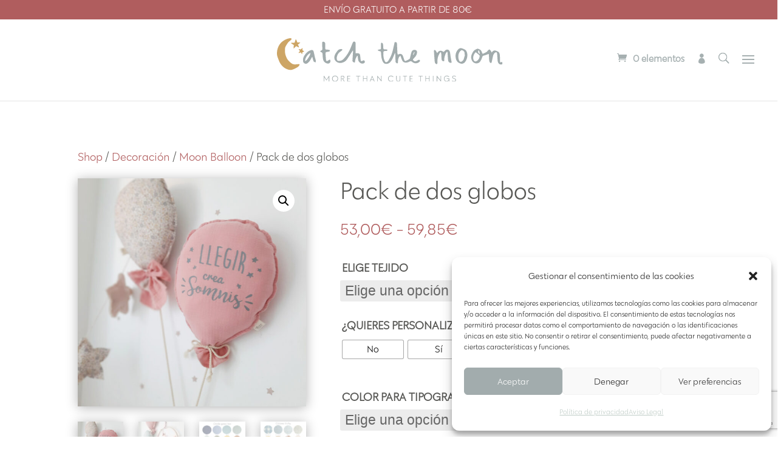

--- FILE ---
content_type: text/html; charset=utf-8
request_url: https://www.google.com/recaptcha/api2/anchor?ar=1&k=6Lfj7gYjAAAAAOk69eM5JqVgDHy43SyPi7WNh6U1&co=aHR0cHM6Ly9jYXRjaHRoZW1vb25raWRzLmNvbTo0NDM.&hl=en&v=PoyoqOPhxBO7pBk68S4YbpHZ&size=invisible&anchor-ms=20000&execute-ms=30000&cb=j8h1f6bmvryn
body_size: 48665
content:
<!DOCTYPE HTML><html dir="ltr" lang="en"><head><meta http-equiv="Content-Type" content="text/html; charset=UTF-8">
<meta http-equiv="X-UA-Compatible" content="IE=edge">
<title>reCAPTCHA</title>
<style type="text/css">
/* cyrillic-ext */
@font-face {
  font-family: 'Roboto';
  font-style: normal;
  font-weight: 400;
  font-stretch: 100%;
  src: url(//fonts.gstatic.com/s/roboto/v48/KFO7CnqEu92Fr1ME7kSn66aGLdTylUAMa3GUBHMdazTgWw.woff2) format('woff2');
  unicode-range: U+0460-052F, U+1C80-1C8A, U+20B4, U+2DE0-2DFF, U+A640-A69F, U+FE2E-FE2F;
}
/* cyrillic */
@font-face {
  font-family: 'Roboto';
  font-style: normal;
  font-weight: 400;
  font-stretch: 100%;
  src: url(//fonts.gstatic.com/s/roboto/v48/KFO7CnqEu92Fr1ME7kSn66aGLdTylUAMa3iUBHMdazTgWw.woff2) format('woff2');
  unicode-range: U+0301, U+0400-045F, U+0490-0491, U+04B0-04B1, U+2116;
}
/* greek-ext */
@font-face {
  font-family: 'Roboto';
  font-style: normal;
  font-weight: 400;
  font-stretch: 100%;
  src: url(//fonts.gstatic.com/s/roboto/v48/KFO7CnqEu92Fr1ME7kSn66aGLdTylUAMa3CUBHMdazTgWw.woff2) format('woff2');
  unicode-range: U+1F00-1FFF;
}
/* greek */
@font-face {
  font-family: 'Roboto';
  font-style: normal;
  font-weight: 400;
  font-stretch: 100%;
  src: url(//fonts.gstatic.com/s/roboto/v48/KFO7CnqEu92Fr1ME7kSn66aGLdTylUAMa3-UBHMdazTgWw.woff2) format('woff2');
  unicode-range: U+0370-0377, U+037A-037F, U+0384-038A, U+038C, U+038E-03A1, U+03A3-03FF;
}
/* math */
@font-face {
  font-family: 'Roboto';
  font-style: normal;
  font-weight: 400;
  font-stretch: 100%;
  src: url(//fonts.gstatic.com/s/roboto/v48/KFO7CnqEu92Fr1ME7kSn66aGLdTylUAMawCUBHMdazTgWw.woff2) format('woff2');
  unicode-range: U+0302-0303, U+0305, U+0307-0308, U+0310, U+0312, U+0315, U+031A, U+0326-0327, U+032C, U+032F-0330, U+0332-0333, U+0338, U+033A, U+0346, U+034D, U+0391-03A1, U+03A3-03A9, U+03B1-03C9, U+03D1, U+03D5-03D6, U+03F0-03F1, U+03F4-03F5, U+2016-2017, U+2034-2038, U+203C, U+2040, U+2043, U+2047, U+2050, U+2057, U+205F, U+2070-2071, U+2074-208E, U+2090-209C, U+20D0-20DC, U+20E1, U+20E5-20EF, U+2100-2112, U+2114-2115, U+2117-2121, U+2123-214F, U+2190, U+2192, U+2194-21AE, U+21B0-21E5, U+21F1-21F2, U+21F4-2211, U+2213-2214, U+2216-22FF, U+2308-230B, U+2310, U+2319, U+231C-2321, U+2336-237A, U+237C, U+2395, U+239B-23B7, U+23D0, U+23DC-23E1, U+2474-2475, U+25AF, U+25B3, U+25B7, U+25BD, U+25C1, U+25CA, U+25CC, U+25FB, U+266D-266F, U+27C0-27FF, U+2900-2AFF, U+2B0E-2B11, U+2B30-2B4C, U+2BFE, U+3030, U+FF5B, U+FF5D, U+1D400-1D7FF, U+1EE00-1EEFF;
}
/* symbols */
@font-face {
  font-family: 'Roboto';
  font-style: normal;
  font-weight: 400;
  font-stretch: 100%;
  src: url(//fonts.gstatic.com/s/roboto/v48/KFO7CnqEu92Fr1ME7kSn66aGLdTylUAMaxKUBHMdazTgWw.woff2) format('woff2');
  unicode-range: U+0001-000C, U+000E-001F, U+007F-009F, U+20DD-20E0, U+20E2-20E4, U+2150-218F, U+2190, U+2192, U+2194-2199, U+21AF, U+21E6-21F0, U+21F3, U+2218-2219, U+2299, U+22C4-22C6, U+2300-243F, U+2440-244A, U+2460-24FF, U+25A0-27BF, U+2800-28FF, U+2921-2922, U+2981, U+29BF, U+29EB, U+2B00-2BFF, U+4DC0-4DFF, U+FFF9-FFFB, U+10140-1018E, U+10190-1019C, U+101A0, U+101D0-101FD, U+102E0-102FB, U+10E60-10E7E, U+1D2C0-1D2D3, U+1D2E0-1D37F, U+1F000-1F0FF, U+1F100-1F1AD, U+1F1E6-1F1FF, U+1F30D-1F30F, U+1F315, U+1F31C, U+1F31E, U+1F320-1F32C, U+1F336, U+1F378, U+1F37D, U+1F382, U+1F393-1F39F, U+1F3A7-1F3A8, U+1F3AC-1F3AF, U+1F3C2, U+1F3C4-1F3C6, U+1F3CA-1F3CE, U+1F3D4-1F3E0, U+1F3ED, U+1F3F1-1F3F3, U+1F3F5-1F3F7, U+1F408, U+1F415, U+1F41F, U+1F426, U+1F43F, U+1F441-1F442, U+1F444, U+1F446-1F449, U+1F44C-1F44E, U+1F453, U+1F46A, U+1F47D, U+1F4A3, U+1F4B0, U+1F4B3, U+1F4B9, U+1F4BB, U+1F4BF, U+1F4C8-1F4CB, U+1F4D6, U+1F4DA, U+1F4DF, U+1F4E3-1F4E6, U+1F4EA-1F4ED, U+1F4F7, U+1F4F9-1F4FB, U+1F4FD-1F4FE, U+1F503, U+1F507-1F50B, U+1F50D, U+1F512-1F513, U+1F53E-1F54A, U+1F54F-1F5FA, U+1F610, U+1F650-1F67F, U+1F687, U+1F68D, U+1F691, U+1F694, U+1F698, U+1F6AD, U+1F6B2, U+1F6B9-1F6BA, U+1F6BC, U+1F6C6-1F6CF, U+1F6D3-1F6D7, U+1F6E0-1F6EA, U+1F6F0-1F6F3, U+1F6F7-1F6FC, U+1F700-1F7FF, U+1F800-1F80B, U+1F810-1F847, U+1F850-1F859, U+1F860-1F887, U+1F890-1F8AD, U+1F8B0-1F8BB, U+1F8C0-1F8C1, U+1F900-1F90B, U+1F93B, U+1F946, U+1F984, U+1F996, U+1F9E9, U+1FA00-1FA6F, U+1FA70-1FA7C, U+1FA80-1FA89, U+1FA8F-1FAC6, U+1FACE-1FADC, U+1FADF-1FAE9, U+1FAF0-1FAF8, U+1FB00-1FBFF;
}
/* vietnamese */
@font-face {
  font-family: 'Roboto';
  font-style: normal;
  font-weight: 400;
  font-stretch: 100%;
  src: url(//fonts.gstatic.com/s/roboto/v48/KFO7CnqEu92Fr1ME7kSn66aGLdTylUAMa3OUBHMdazTgWw.woff2) format('woff2');
  unicode-range: U+0102-0103, U+0110-0111, U+0128-0129, U+0168-0169, U+01A0-01A1, U+01AF-01B0, U+0300-0301, U+0303-0304, U+0308-0309, U+0323, U+0329, U+1EA0-1EF9, U+20AB;
}
/* latin-ext */
@font-face {
  font-family: 'Roboto';
  font-style: normal;
  font-weight: 400;
  font-stretch: 100%;
  src: url(//fonts.gstatic.com/s/roboto/v48/KFO7CnqEu92Fr1ME7kSn66aGLdTylUAMa3KUBHMdazTgWw.woff2) format('woff2');
  unicode-range: U+0100-02BA, U+02BD-02C5, U+02C7-02CC, U+02CE-02D7, U+02DD-02FF, U+0304, U+0308, U+0329, U+1D00-1DBF, U+1E00-1E9F, U+1EF2-1EFF, U+2020, U+20A0-20AB, U+20AD-20C0, U+2113, U+2C60-2C7F, U+A720-A7FF;
}
/* latin */
@font-face {
  font-family: 'Roboto';
  font-style: normal;
  font-weight: 400;
  font-stretch: 100%;
  src: url(//fonts.gstatic.com/s/roboto/v48/KFO7CnqEu92Fr1ME7kSn66aGLdTylUAMa3yUBHMdazQ.woff2) format('woff2');
  unicode-range: U+0000-00FF, U+0131, U+0152-0153, U+02BB-02BC, U+02C6, U+02DA, U+02DC, U+0304, U+0308, U+0329, U+2000-206F, U+20AC, U+2122, U+2191, U+2193, U+2212, U+2215, U+FEFF, U+FFFD;
}
/* cyrillic-ext */
@font-face {
  font-family: 'Roboto';
  font-style: normal;
  font-weight: 500;
  font-stretch: 100%;
  src: url(//fonts.gstatic.com/s/roboto/v48/KFO7CnqEu92Fr1ME7kSn66aGLdTylUAMa3GUBHMdazTgWw.woff2) format('woff2');
  unicode-range: U+0460-052F, U+1C80-1C8A, U+20B4, U+2DE0-2DFF, U+A640-A69F, U+FE2E-FE2F;
}
/* cyrillic */
@font-face {
  font-family: 'Roboto';
  font-style: normal;
  font-weight: 500;
  font-stretch: 100%;
  src: url(//fonts.gstatic.com/s/roboto/v48/KFO7CnqEu92Fr1ME7kSn66aGLdTylUAMa3iUBHMdazTgWw.woff2) format('woff2');
  unicode-range: U+0301, U+0400-045F, U+0490-0491, U+04B0-04B1, U+2116;
}
/* greek-ext */
@font-face {
  font-family: 'Roboto';
  font-style: normal;
  font-weight: 500;
  font-stretch: 100%;
  src: url(//fonts.gstatic.com/s/roboto/v48/KFO7CnqEu92Fr1ME7kSn66aGLdTylUAMa3CUBHMdazTgWw.woff2) format('woff2');
  unicode-range: U+1F00-1FFF;
}
/* greek */
@font-face {
  font-family: 'Roboto';
  font-style: normal;
  font-weight: 500;
  font-stretch: 100%;
  src: url(//fonts.gstatic.com/s/roboto/v48/KFO7CnqEu92Fr1ME7kSn66aGLdTylUAMa3-UBHMdazTgWw.woff2) format('woff2');
  unicode-range: U+0370-0377, U+037A-037F, U+0384-038A, U+038C, U+038E-03A1, U+03A3-03FF;
}
/* math */
@font-face {
  font-family: 'Roboto';
  font-style: normal;
  font-weight: 500;
  font-stretch: 100%;
  src: url(//fonts.gstatic.com/s/roboto/v48/KFO7CnqEu92Fr1ME7kSn66aGLdTylUAMawCUBHMdazTgWw.woff2) format('woff2');
  unicode-range: U+0302-0303, U+0305, U+0307-0308, U+0310, U+0312, U+0315, U+031A, U+0326-0327, U+032C, U+032F-0330, U+0332-0333, U+0338, U+033A, U+0346, U+034D, U+0391-03A1, U+03A3-03A9, U+03B1-03C9, U+03D1, U+03D5-03D6, U+03F0-03F1, U+03F4-03F5, U+2016-2017, U+2034-2038, U+203C, U+2040, U+2043, U+2047, U+2050, U+2057, U+205F, U+2070-2071, U+2074-208E, U+2090-209C, U+20D0-20DC, U+20E1, U+20E5-20EF, U+2100-2112, U+2114-2115, U+2117-2121, U+2123-214F, U+2190, U+2192, U+2194-21AE, U+21B0-21E5, U+21F1-21F2, U+21F4-2211, U+2213-2214, U+2216-22FF, U+2308-230B, U+2310, U+2319, U+231C-2321, U+2336-237A, U+237C, U+2395, U+239B-23B7, U+23D0, U+23DC-23E1, U+2474-2475, U+25AF, U+25B3, U+25B7, U+25BD, U+25C1, U+25CA, U+25CC, U+25FB, U+266D-266F, U+27C0-27FF, U+2900-2AFF, U+2B0E-2B11, U+2B30-2B4C, U+2BFE, U+3030, U+FF5B, U+FF5D, U+1D400-1D7FF, U+1EE00-1EEFF;
}
/* symbols */
@font-face {
  font-family: 'Roboto';
  font-style: normal;
  font-weight: 500;
  font-stretch: 100%;
  src: url(//fonts.gstatic.com/s/roboto/v48/KFO7CnqEu92Fr1ME7kSn66aGLdTylUAMaxKUBHMdazTgWw.woff2) format('woff2');
  unicode-range: U+0001-000C, U+000E-001F, U+007F-009F, U+20DD-20E0, U+20E2-20E4, U+2150-218F, U+2190, U+2192, U+2194-2199, U+21AF, U+21E6-21F0, U+21F3, U+2218-2219, U+2299, U+22C4-22C6, U+2300-243F, U+2440-244A, U+2460-24FF, U+25A0-27BF, U+2800-28FF, U+2921-2922, U+2981, U+29BF, U+29EB, U+2B00-2BFF, U+4DC0-4DFF, U+FFF9-FFFB, U+10140-1018E, U+10190-1019C, U+101A0, U+101D0-101FD, U+102E0-102FB, U+10E60-10E7E, U+1D2C0-1D2D3, U+1D2E0-1D37F, U+1F000-1F0FF, U+1F100-1F1AD, U+1F1E6-1F1FF, U+1F30D-1F30F, U+1F315, U+1F31C, U+1F31E, U+1F320-1F32C, U+1F336, U+1F378, U+1F37D, U+1F382, U+1F393-1F39F, U+1F3A7-1F3A8, U+1F3AC-1F3AF, U+1F3C2, U+1F3C4-1F3C6, U+1F3CA-1F3CE, U+1F3D4-1F3E0, U+1F3ED, U+1F3F1-1F3F3, U+1F3F5-1F3F7, U+1F408, U+1F415, U+1F41F, U+1F426, U+1F43F, U+1F441-1F442, U+1F444, U+1F446-1F449, U+1F44C-1F44E, U+1F453, U+1F46A, U+1F47D, U+1F4A3, U+1F4B0, U+1F4B3, U+1F4B9, U+1F4BB, U+1F4BF, U+1F4C8-1F4CB, U+1F4D6, U+1F4DA, U+1F4DF, U+1F4E3-1F4E6, U+1F4EA-1F4ED, U+1F4F7, U+1F4F9-1F4FB, U+1F4FD-1F4FE, U+1F503, U+1F507-1F50B, U+1F50D, U+1F512-1F513, U+1F53E-1F54A, U+1F54F-1F5FA, U+1F610, U+1F650-1F67F, U+1F687, U+1F68D, U+1F691, U+1F694, U+1F698, U+1F6AD, U+1F6B2, U+1F6B9-1F6BA, U+1F6BC, U+1F6C6-1F6CF, U+1F6D3-1F6D7, U+1F6E0-1F6EA, U+1F6F0-1F6F3, U+1F6F7-1F6FC, U+1F700-1F7FF, U+1F800-1F80B, U+1F810-1F847, U+1F850-1F859, U+1F860-1F887, U+1F890-1F8AD, U+1F8B0-1F8BB, U+1F8C0-1F8C1, U+1F900-1F90B, U+1F93B, U+1F946, U+1F984, U+1F996, U+1F9E9, U+1FA00-1FA6F, U+1FA70-1FA7C, U+1FA80-1FA89, U+1FA8F-1FAC6, U+1FACE-1FADC, U+1FADF-1FAE9, U+1FAF0-1FAF8, U+1FB00-1FBFF;
}
/* vietnamese */
@font-face {
  font-family: 'Roboto';
  font-style: normal;
  font-weight: 500;
  font-stretch: 100%;
  src: url(//fonts.gstatic.com/s/roboto/v48/KFO7CnqEu92Fr1ME7kSn66aGLdTylUAMa3OUBHMdazTgWw.woff2) format('woff2');
  unicode-range: U+0102-0103, U+0110-0111, U+0128-0129, U+0168-0169, U+01A0-01A1, U+01AF-01B0, U+0300-0301, U+0303-0304, U+0308-0309, U+0323, U+0329, U+1EA0-1EF9, U+20AB;
}
/* latin-ext */
@font-face {
  font-family: 'Roboto';
  font-style: normal;
  font-weight: 500;
  font-stretch: 100%;
  src: url(//fonts.gstatic.com/s/roboto/v48/KFO7CnqEu92Fr1ME7kSn66aGLdTylUAMa3KUBHMdazTgWw.woff2) format('woff2');
  unicode-range: U+0100-02BA, U+02BD-02C5, U+02C7-02CC, U+02CE-02D7, U+02DD-02FF, U+0304, U+0308, U+0329, U+1D00-1DBF, U+1E00-1E9F, U+1EF2-1EFF, U+2020, U+20A0-20AB, U+20AD-20C0, U+2113, U+2C60-2C7F, U+A720-A7FF;
}
/* latin */
@font-face {
  font-family: 'Roboto';
  font-style: normal;
  font-weight: 500;
  font-stretch: 100%;
  src: url(//fonts.gstatic.com/s/roboto/v48/KFO7CnqEu92Fr1ME7kSn66aGLdTylUAMa3yUBHMdazQ.woff2) format('woff2');
  unicode-range: U+0000-00FF, U+0131, U+0152-0153, U+02BB-02BC, U+02C6, U+02DA, U+02DC, U+0304, U+0308, U+0329, U+2000-206F, U+20AC, U+2122, U+2191, U+2193, U+2212, U+2215, U+FEFF, U+FFFD;
}
/* cyrillic-ext */
@font-face {
  font-family: 'Roboto';
  font-style: normal;
  font-weight: 900;
  font-stretch: 100%;
  src: url(//fonts.gstatic.com/s/roboto/v48/KFO7CnqEu92Fr1ME7kSn66aGLdTylUAMa3GUBHMdazTgWw.woff2) format('woff2');
  unicode-range: U+0460-052F, U+1C80-1C8A, U+20B4, U+2DE0-2DFF, U+A640-A69F, U+FE2E-FE2F;
}
/* cyrillic */
@font-face {
  font-family: 'Roboto';
  font-style: normal;
  font-weight: 900;
  font-stretch: 100%;
  src: url(//fonts.gstatic.com/s/roboto/v48/KFO7CnqEu92Fr1ME7kSn66aGLdTylUAMa3iUBHMdazTgWw.woff2) format('woff2');
  unicode-range: U+0301, U+0400-045F, U+0490-0491, U+04B0-04B1, U+2116;
}
/* greek-ext */
@font-face {
  font-family: 'Roboto';
  font-style: normal;
  font-weight: 900;
  font-stretch: 100%;
  src: url(//fonts.gstatic.com/s/roboto/v48/KFO7CnqEu92Fr1ME7kSn66aGLdTylUAMa3CUBHMdazTgWw.woff2) format('woff2');
  unicode-range: U+1F00-1FFF;
}
/* greek */
@font-face {
  font-family: 'Roboto';
  font-style: normal;
  font-weight: 900;
  font-stretch: 100%;
  src: url(//fonts.gstatic.com/s/roboto/v48/KFO7CnqEu92Fr1ME7kSn66aGLdTylUAMa3-UBHMdazTgWw.woff2) format('woff2');
  unicode-range: U+0370-0377, U+037A-037F, U+0384-038A, U+038C, U+038E-03A1, U+03A3-03FF;
}
/* math */
@font-face {
  font-family: 'Roboto';
  font-style: normal;
  font-weight: 900;
  font-stretch: 100%;
  src: url(//fonts.gstatic.com/s/roboto/v48/KFO7CnqEu92Fr1ME7kSn66aGLdTylUAMawCUBHMdazTgWw.woff2) format('woff2');
  unicode-range: U+0302-0303, U+0305, U+0307-0308, U+0310, U+0312, U+0315, U+031A, U+0326-0327, U+032C, U+032F-0330, U+0332-0333, U+0338, U+033A, U+0346, U+034D, U+0391-03A1, U+03A3-03A9, U+03B1-03C9, U+03D1, U+03D5-03D6, U+03F0-03F1, U+03F4-03F5, U+2016-2017, U+2034-2038, U+203C, U+2040, U+2043, U+2047, U+2050, U+2057, U+205F, U+2070-2071, U+2074-208E, U+2090-209C, U+20D0-20DC, U+20E1, U+20E5-20EF, U+2100-2112, U+2114-2115, U+2117-2121, U+2123-214F, U+2190, U+2192, U+2194-21AE, U+21B0-21E5, U+21F1-21F2, U+21F4-2211, U+2213-2214, U+2216-22FF, U+2308-230B, U+2310, U+2319, U+231C-2321, U+2336-237A, U+237C, U+2395, U+239B-23B7, U+23D0, U+23DC-23E1, U+2474-2475, U+25AF, U+25B3, U+25B7, U+25BD, U+25C1, U+25CA, U+25CC, U+25FB, U+266D-266F, U+27C0-27FF, U+2900-2AFF, U+2B0E-2B11, U+2B30-2B4C, U+2BFE, U+3030, U+FF5B, U+FF5D, U+1D400-1D7FF, U+1EE00-1EEFF;
}
/* symbols */
@font-face {
  font-family: 'Roboto';
  font-style: normal;
  font-weight: 900;
  font-stretch: 100%;
  src: url(//fonts.gstatic.com/s/roboto/v48/KFO7CnqEu92Fr1ME7kSn66aGLdTylUAMaxKUBHMdazTgWw.woff2) format('woff2');
  unicode-range: U+0001-000C, U+000E-001F, U+007F-009F, U+20DD-20E0, U+20E2-20E4, U+2150-218F, U+2190, U+2192, U+2194-2199, U+21AF, U+21E6-21F0, U+21F3, U+2218-2219, U+2299, U+22C4-22C6, U+2300-243F, U+2440-244A, U+2460-24FF, U+25A0-27BF, U+2800-28FF, U+2921-2922, U+2981, U+29BF, U+29EB, U+2B00-2BFF, U+4DC0-4DFF, U+FFF9-FFFB, U+10140-1018E, U+10190-1019C, U+101A0, U+101D0-101FD, U+102E0-102FB, U+10E60-10E7E, U+1D2C0-1D2D3, U+1D2E0-1D37F, U+1F000-1F0FF, U+1F100-1F1AD, U+1F1E6-1F1FF, U+1F30D-1F30F, U+1F315, U+1F31C, U+1F31E, U+1F320-1F32C, U+1F336, U+1F378, U+1F37D, U+1F382, U+1F393-1F39F, U+1F3A7-1F3A8, U+1F3AC-1F3AF, U+1F3C2, U+1F3C4-1F3C6, U+1F3CA-1F3CE, U+1F3D4-1F3E0, U+1F3ED, U+1F3F1-1F3F3, U+1F3F5-1F3F7, U+1F408, U+1F415, U+1F41F, U+1F426, U+1F43F, U+1F441-1F442, U+1F444, U+1F446-1F449, U+1F44C-1F44E, U+1F453, U+1F46A, U+1F47D, U+1F4A3, U+1F4B0, U+1F4B3, U+1F4B9, U+1F4BB, U+1F4BF, U+1F4C8-1F4CB, U+1F4D6, U+1F4DA, U+1F4DF, U+1F4E3-1F4E6, U+1F4EA-1F4ED, U+1F4F7, U+1F4F9-1F4FB, U+1F4FD-1F4FE, U+1F503, U+1F507-1F50B, U+1F50D, U+1F512-1F513, U+1F53E-1F54A, U+1F54F-1F5FA, U+1F610, U+1F650-1F67F, U+1F687, U+1F68D, U+1F691, U+1F694, U+1F698, U+1F6AD, U+1F6B2, U+1F6B9-1F6BA, U+1F6BC, U+1F6C6-1F6CF, U+1F6D3-1F6D7, U+1F6E0-1F6EA, U+1F6F0-1F6F3, U+1F6F7-1F6FC, U+1F700-1F7FF, U+1F800-1F80B, U+1F810-1F847, U+1F850-1F859, U+1F860-1F887, U+1F890-1F8AD, U+1F8B0-1F8BB, U+1F8C0-1F8C1, U+1F900-1F90B, U+1F93B, U+1F946, U+1F984, U+1F996, U+1F9E9, U+1FA00-1FA6F, U+1FA70-1FA7C, U+1FA80-1FA89, U+1FA8F-1FAC6, U+1FACE-1FADC, U+1FADF-1FAE9, U+1FAF0-1FAF8, U+1FB00-1FBFF;
}
/* vietnamese */
@font-face {
  font-family: 'Roboto';
  font-style: normal;
  font-weight: 900;
  font-stretch: 100%;
  src: url(//fonts.gstatic.com/s/roboto/v48/KFO7CnqEu92Fr1ME7kSn66aGLdTylUAMa3OUBHMdazTgWw.woff2) format('woff2');
  unicode-range: U+0102-0103, U+0110-0111, U+0128-0129, U+0168-0169, U+01A0-01A1, U+01AF-01B0, U+0300-0301, U+0303-0304, U+0308-0309, U+0323, U+0329, U+1EA0-1EF9, U+20AB;
}
/* latin-ext */
@font-face {
  font-family: 'Roboto';
  font-style: normal;
  font-weight: 900;
  font-stretch: 100%;
  src: url(//fonts.gstatic.com/s/roboto/v48/KFO7CnqEu92Fr1ME7kSn66aGLdTylUAMa3KUBHMdazTgWw.woff2) format('woff2');
  unicode-range: U+0100-02BA, U+02BD-02C5, U+02C7-02CC, U+02CE-02D7, U+02DD-02FF, U+0304, U+0308, U+0329, U+1D00-1DBF, U+1E00-1E9F, U+1EF2-1EFF, U+2020, U+20A0-20AB, U+20AD-20C0, U+2113, U+2C60-2C7F, U+A720-A7FF;
}
/* latin */
@font-face {
  font-family: 'Roboto';
  font-style: normal;
  font-weight: 900;
  font-stretch: 100%;
  src: url(//fonts.gstatic.com/s/roboto/v48/KFO7CnqEu92Fr1ME7kSn66aGLdTylUAMa3yUBHMdazQ.woff2) format('woff2');
  unicode-range: U+0000-00FF, U+0131, U+0152-0153, U+02BB-02BC, U+02C6, U+02DA, U+02DC, U+0304, U+0308, U+0329, U+2000-206F, U+20AC, U+2122, U+2191, U+2193, U+2212, U+2215, U+FEFF, U+FFFD;
}

</style>
<link rel="stylesheet" type="text/css" href="https://www.gstatic.com/recaptcha/releases/PoyoqOPhxBO7pBk68S4YbpHZ/styles__ltr.css">
<script nonce="WDZbP8cQih0eEzogZm4E4w" type="text/javascript">window['__recaptcha_api'] = 'https://www.google.com/recaptcha/api2/';</script>
<script type="text/javascript" src="https://www.gstatic.com/recaptcha/releases/PoyoqOPhxBO7pBk68S4YbpHZ/recaptcha__en.js" nonce="WDZbP8cQih0eEzogZm4E4w">
      
    </script></head>
<body><div id="rc-anchor-alert" class="rc-anchor-alert"></div>
<input type="hidden" id="recaptcha-token" value="[base64]">
<script type="text/javascript" nonce="WDZbP8cQih0eEzogZm4E4w">
      recaptcha.anchor.Main.init("[\x22ainput\x22,[\x22bgdata\x22,\x22\x22,\[base64]/[base64]/[base64]/[base64]/cjw8ejpyPj4+eil9Y2F0Y2gobCl7dGhyb3cgbDt9fSxIPWZ1bmN0aW9uKHcsdCx6KXtpZih3PT0xOTR8fHc9PTIwOCl0LnZbd10/dC52W3ddLmNvbmNhdCh6KTp0LnZbd109b2Yoeix0KTtlbHNle2lmKHQuYkImJnchPTMxNylyZXR1cm47dz09NjZ8fHc9PTEyMnx8dz09NDcwfHx3PT00NHx8dz09NDE2fHx3PT0zOTd8fHc9PTQyMXx8dz09Njh8fHc9PTcwfHx3PT0xODQ/[base64]/[base64]/[base64]/bmV3IGRbVl0oSlswXSk6cD09Mj9uZXcgZFtWXShKWzBdLEpbMV0pOnA9PTM/bmV3IGRbVl0oSlswXSxKWzFdLEpbMl0pOnA9PTQ/[base64]/[base64]/[base64]/[base64]\x22,\[base64]\\u003d\\u003d\x22,\x22P8KyeV7Ch0IYRcKjw7LDqUl8IHgBw6TCvg12wrMswpjCkVbDikVrCsK6SlbCusKrwqk/WTHDpjfClzBUwrHDgMKUacOHw7N5w7rCisKTI2ogFsO3w7bCusKHVcOLZwHDh1U1TcK6w5/[base64]/[base64]/[base64]/DusO5w6JdbsK0wrnDuR0LwovDg8OaWsKqwqQ4TMOLZ8KhK8OqYcOqw6rDqF7Dp8KIKsKXVSHCqg/[base64]/DmMKawrPCp8K3HigRwqBgeU7DvlDCu1zCkjDDlHrDq8OQSB4Vw7bCiGLDhlIPUxPCn8OeL8O9wq/CvMK5IMOZw4vDtcOvw5hySFM2aEosRTgaw4fDncOWwqPDrGQSShAXwr/CiDpkc8OKSUpBVsOkKW0xSCDCucOLwrIBCkzDtmbDplfCpsOeU8Otw70bdsOFw7bDtljCmAXCtRzDm8KMAn4uwoNpwrvCk0TDmwg/w4VBEhA9dcKbBMO0w5jChcOPY1XDr8K2Y8OTwr4IVcKHw4AAw6fDnSQDW8KpQg9eR8O4wo17w53Cun/[base64]/CrsOQDSPChsKgwo7CvWHCh8OQCHcEUMOXw6PDn0Mmw7fCmsO2SMOLw7d0LcKCSELCiMKqwp7Cix7DnBIowpAAJWdmwrrCkzl6w6thw5XCn8KMw7rDmsOtF20WwqtSwoFAE8KuN3nCsT/[base64]/Hk/DvsKXw4HCjlE1wo8RV8OYw58Ow7R1AMKxZsOTwrVKAEZZIcOHw4QYasOYw7zDucO+LsK1RsO+w5nCtTN2FQxQwppiX1/[base64]/Ck1bDiVcBacOJBMKpJ8OyV8OmWsKNw5cFw6Zkw4vDnMOofw9CYcK+w6nCv3fDvQF/PMKRQj4GVhPDgWUqFmXDi2TDgMOWw5fCh3BJwqfCg2snbF9cVMOawr8aw6Ryw5h2JEHCv14EwrNOS1LCji7DpCfDrMOZw6LClQR+IcOPwqrDssO7KHIzf35BwoUYZ8OWwr/CrXZUwrNWbT0/w71/w6DCjRMTSg96w65ZSsOKDMKuwpTDo8K8w51Cw4/CsyLDn8OKwrk0L8KVwqhcw5pyE3psw5cRQcKjPB7Dn8OeAsO/VMKNDsO4FcOhTj3Cg8OsOMOFw5EDESkowovCqE3DkDPDocOlPQPDmUoDwotBPsKfwoAVw5hiW8KFGsOJMi4gGQMmw4Icw7nDujXDqGYzw5jCs8OwaywYWMORwqvCp2MOw7RBYMOIw5/[base64]/Dk8OORcKdVsKowoXDmsK6wrR1OcOTSzTDisKEw4zDp8OUwo4sJTXDnVjCpcK8PGc/[base64]/DtMKmw6nDmMOWwp3DozfDhsONW0/[base64]/CqAh8w7TDi8KHw4fDvAxkw6jCk8O7wrtWw68/[base64]/[base64]/wpzDuiAZwprDrB5Kw5jDgcORwqtqwrbCqkDDlGvDssKLRMKWb8O7w7EmwppfwrrCicOlS3Btej3Cq8Ofw4dQw7HDsSc/w44mO8KEwq3CmsK7MMKdw7XDhsO+w6xPw41SHQw8wqUofj/CjVfCh8O1N1DCjnvDvh1OFsOFwq7Do0Iawo/CjcKbOlFzwqXDj8OAZMKADAPDiQ/CvDAMw41xUzXCp8OBw4sdOHLDpRvDmMOIG1/[base64]/Di0XChsKQCcKxwr4Kw7/[base64]/CnVTDvXzClynDhsK+w4Y5w44DBU7DhcO0wodCw5UJKMKFw5rDmsOtwrDCgQhUwq/[base64]/Cs3LDpGZuWsK5wpHDqnhsS2FfdiVme3tWwpdOOFzCgFrDm8O/wq7CkmZaMHnDjQB/E3XDkcK4wrUFW8OSUXIkw6FrViYiw53DnMOIwr/CvgsEw59vBzFFwp90w5rDmyRMw51ZG8KowoPCu8O8w5YYw6hUIsO6w7XDscKtKMKiwqXDl0fCmQjCr8Osw4jDpDYyMBdBwo/DiXvDisKmFWXCjANSwrzDkSTCvWs8w5dXwpTDnMKhw4V3wqbCgFLDpMO7wp5hJE1rw6oMc8Kbwq/Ct1vDj1vCsgXCscOnw6IiwpPDj8KKw6/CsjxOf8OOwoPCksKSwpIbHnDDrcOswo8hXMKhw4TCicOjw6HDq8KNw77DnhrDnsKKwoxEw4dgw5gcFsOXU8KQwpNAN8K6wpbCg8OxwrcaQwEzSyzDslfClFXDjUXCvnAQCcKsRMOVecKwTCoRw7dDPTPCowDCscO8GsKhw5TClEZLw6R/[base64]/CuMKCw7/[base64]/w5vCgWsVGkTCoHvCgRzDk8KxwonDg8Okwo9dw5MDZCnDvTHCtnPCvBnDrMOnw7lCCsK6wqtEZ8KpHMKzGcO5w7XDocK/w51zwrRKw77Dowo/w4cfwrbCkCZ2eMKwb8Ohw6DCjsO3chlkwq/DuCQQWxdtZ3HDh8K7S8O7Ty8vUsOfUsKHw7LClcObw4zDh8KcR2/Co8OkdMOzwqLDsMOffgPDm1svw7DDpsKOWAzCucOXwoDDvF3CscO5JsOQacKrdMK0w6zDnMOsf8Ouw5dawotweMO1wqBcw6olQ3k1w6V7w6TCicOPw6hXw5/CtMO1wrh3w6bDi0PCl8OfwozDpUoHQMK1wqXDjXBVwp9fLcO3wqQULMKwHC1ow7caV8OaHgwewqM8w45WwoZSQz1VEjfDq8OxBx7ClzEzw7/Dh8K9w7bDt0zDkFbCmMKfw60Zw57DpElwA8Otw5cAw4DCrT7DuzbDpsOMw6LCowXCtMO2w4DDpX/DrcK6wqnCjMKIw6DCqHcUA8ONw4whwqbCo8OCATbCjsOdDSPDlRHDpUMfw6/DskbDuV3DjsKSHGHCmMKZw5NEc8KRUyIBJk7DklEqwoR/ORjDjgbDusOCw4ULwrldw7FLNcOxwpJfEsKJwrF9dBk/w5TDnsOjKMOvaCUlwq00W8KJwpp6IBpIwoTDnsOww7YIVHrDn8O6RMOswrXCvcKRwqfDvz/Cs8KzOA/DnGjCq2zDrhZyJcKPwprCuD7Co1w4QgLDtiw2w4rCv8OYIEJkw5ZUwpItwqPDoMOZw65Zwr00wo/Dj8KlJcKuesK7McOswrTCiMKBwoARXsObdmZIw6fCpcK2a0NcFHtnVxRgw6DCk2ovBiZeTmXDumnDuSXCjlwWwoLDrQkOw6DDiwvCv8OGw6Q0XCMbFsKCCUbDlcKywqV3SlzCvzIEwpjDj8OnecOZOibDt18Tw586w5k/BMOPDsO4w4vCkMODwrFGPwFJQ0HDvwfDvQfDhsOhw6MLZcKNwqDDs1sbPlPDvmXDmsK6wq/Dpy4zw6/Cm8KeEMOFMwEEwrXCjW8rwr1rF8OhwoXCqkDCnsKewoIeRMOfw47DhTLDhi/DpMOEKTc6w4MTN3BJRsKGwpMlHDrCu8KSwoQkwpPDuMKsLDMdwp1Jwr7DlMKJWidcUcKpMFBlwr0Zw67DoFMjJ8KLw78lDmJZPltpEGQ6w6MeWcO/[base64]/[base64]/HSIoM8Oqw6XDiVkXLhnCiAzCjMOYwqZlwqPDpjvDl8O5YMOJwrPCl8Ogw51Aw6Fww47DnsOiwolMwqNmwoLDtMOZesOIacKtandJLcO7w7HCjcORDMKcw7zCoHzDh8K8Yg7Ch8O6JBlcwppzOMOZa8ORL8OyG8KXwqjDlRxcwqVLw40/[base64]/CusKoRxLDuMOmw6/[base64]/[base64]/CtsKya3YRwpnDncKBwoA8w449w7nDqj3CpMKEw6Fiwo9Nw5VqwqBcFcKZNEzDl8OSwqzCpcOGH8Klw5TCuXMqWMO+dn3Dj0RiRcKlOsOiw7R4BWpZwqcTwp/CncOGfn/CtsK2JsOhHsOkwovCnApfWsKuwrhCA3DCjBfDvy3DlcKxwoVMVULClsO9wrTDuA1nRMOww4/[base64]/[base64]/DhmYewpfDvcOqw5fDoB3Cpy5AeQhKRsKqwpQiEMOYw4dSw4FKM8KBw4zDrcOPw6tow4TCoVwSOxnCjcK7wp9TAsO5w6HDlcKNw7bCgzkxwohtfSslHmsuw5kwwrVBw5EcGsKYF8Okw4PDo1lMecOpw5rDicOXH0MTw63DpVDDsGnDkh/CtcK3WxReJ8OKF8OIw4plwqHCty3CksK7w63DjcOtwo49UzoZU8OZA37Cm8ODc3sUw7cFw7LDs8O/w7zDpMO8wrXCmWpzw6vCh8OgwpkYwrXCnx9mw63Cu8O2w54Pw4ggUMKIQMKVw4nDiB1jXwAkwqPDosOkw4TCq33DgArDsTLCjSbCjSzCmQofwqATBR3DsMOawp/CgcKgwqZ8BjzCksKAw7TCpURQesKtw6LCuSBywpZaJQ8Dwq4kFmjDp1sRw4IOCnggwpvCl3AxwrhZOcOtbhbDjVzCn8O1w53DuMKHU8KRwr4hwqPCl8KUwrleAcKswqTCmsK1QsKyPzPCgcOKDSPDpFdvHcKmwrXCvsOuYsKhasKWwpDCrE3Dgw7DpjzCgS7CnMO/[base64]/wr7CicOVw7zCvx1Iw4tdwrB9w4rDvxzDslpuQn99NcOQwrkVb8Kxw7fDjknDs8Odw6xlScOKcnnCnsKGAQAyYkUOwpl9wr1hSVrDr8OKf1TCsMKuHUQAwrl0EsOSw4rCjiLDnUvCvAPDlsKyw5rCiMOeSMKdbmPDkHZLw6d7a8O5w7siw6IRKsOFBh/CrMKWY8KJw6bDp8KYRGc6GMK9wqbDpklrwpXCq3jChcK2EsOvD13CgArDqzrCpMOJAEfDglIewrV7PGRVBMObw6R9NcKlw6bCjjfCqWrCt8KJw4XDuSldw7/Do0ZbKMOCwrzDhBjCrwYow6nCv150wqHCscOGQcKVdcK3w6fCrEVlVXrDvl51wrpnWS3DgQg2wo/[base64]/Ds8O1AsOKw5bCrBTDqGxtb8OLSClaF8Ocw4dlw5E2wqjCqcODHipdw6jCviTDmMOhKDJRw7jCvmPCqMO+wrrDqXLCnB4xIkTDniYUKsK0w7HCgT/[base64]/[base64]/FsOIBBLCpsKEw48zShF+aynDgMKtHcKIAcORwpHDncOlJVnDmmvCgjYsw63Dr8OaVk/ChAULTF/DmzIPw6k/[base64]/CnsO3wqLDmFVrEg3Dvy8HVMOdwrVHHRJKcDJlZm0YMFrCh3vCicK3VDjDjwzDoSfCrBrDi0/DgDTCghzDtsOGMcK2GWPDj8OCfWsMIxRaSTbClXgRUgBVT8Kow5XDp8ODSMOqesOoEsKnehArZXd1w6bCssOCGHpPw7zDvmfCoMOEwpnDnFPCp2Qxwo1fwpA9LsOyw4XDkUV0woHDgn/DgcKZBsOFwqw6SMK0VSN8IMK4w6hIwrHDnA3DssOQw5PDk8K7woQbw6HCvFLDqsKcFcKJw4vDicO0wp/CrmHCgFJ/N2HCjCg0w4obw7vCux/Du8KTw7LCsxAvNMKpw5TDpsK2JsOVwqYUw6vDjsKQw7vDoMOBw7TDuMOcNUZ4Rxgpw4lDEMK1BsK8UyRmfg4PwoHDocO/w6RfwqjCr2wVw4AIwrDCnXPCiAxHwrnDiRTCo8KPWjFUXBvCpcKTcMOSwoIAW8O/wobChDHCkMKJAcOyHz/DrzgFwojDpC7CkDtyfMKQwrbDqHfCucOwFMKPdG87ZsOmw6AKCyPCnDjChSx3JsOmNcOqwpvDjg/[base64]/CmsONbMO6wrfCiCPDlR0paVzDrcKoEzREw6bCtDnClcK8wrsPTxPCmMODPH/[base64]/Cj8K0wo3CoMO3Y8Krw70LaMO7wq07wqnCiXgdwqBbwq/[base64]/aBvCt8KAOlduwpbCgcKATwRcM2fDhcOBw541w47DkcK5DXAIwqBdFsOPRsK7Sl/DonAJw61dw67Dh8K4EsOobDMyw5/Cr2Fkw5/[base64]/wpDDgQDCsHpJwrAkHGHDj8KFGTV+Rj/DoMOPw50DF8KPw53CpMO9w53DqQ1bcFvCvsKawr/Dt34pwq3DisOJwpZ0wq7DmMK1w6XCtcK+Em0Aw6PCiALDo2oBw7jCn8Kjwr5sDsOGw5cPE8Kiw7BfAMOewo3DtsKOSMOeRsKdw5XCp2zDmcKxw4wqecOxPMKeRsOiw4rCqcOfOcOBbRTDghksw6Jxw5rDpcO3HcOGAsO/HsOvFH0oXQ3CuTTCrsK3JDpmw4c3w7nDpm1kZCHDrR1qZMKYH8Orw4nCucOJw4jDrlLCv1nDlFNrw4zCqTPCtcO9woPDkg3DqsK6woFQw7pww74gw5w1N3nDrBnDtSRnw5/[base64]/DhjlGw6PCu8OrDCnDo8OpdsKtwq4wX8KUw4RgKRLDjHXDkXbCkWoEwqpZw594esKrw6BMwptfNEZ6w7vCg2rCnnkrwr86UDvDhsKhUnRawoM0WMKJV8Oawr7CqsKLU24/woMTwqJ7LMOhw7duPsO7w6EMWcOQwpEafsKTwooOI8KKL8OXCMKNF8OJa8OONTPCnMKQw6lRwpnDlGfClm/CusKewogxXXMzC3PCn8OEwpzDtA/ChsK1SMKaAG8kecKAwrt8JMO/wrUsGMOqw59jCcOeEsOew74FZ8KxJsOxwqHCqXFtw7AkXWDDtWvCrcKbw7XDriwdRhjDkcO7wowNw5rCjsOLw5jDtGPCrjcVA2EEJ8OZwqhTX8Oew4HCpsOXZsKtOcK6wrQFwqPDk0PDu8K1ZShiOC3DocOxGsOHwqzCo8KLaQ/CrxzDsVh0w6/ChsOvw74Wwr3ClyDCr1PDnCltS3QAI8KxVcOTasOmw7Uywo47KhbDnFcyw7NdInfDg8OhwrRobcKZwok2RWtAwoVJw7oNTcKoQVLDnEkQfsOLGCRTacKGwpgdw4PDmMO+TAbDoy7DpxXCl8OhNSjChMOQw4HCoyLCkMOSw4PDqjNxwp/[base64]/DuADCgzfDp2nCjMKQw5dKwrJnw43DkTDDnRApw6B0SirDicOoJjjDmcO2KhnCrcKXS8KWDErDuMKzw4XDnmcxMMOSw7DCjTkxw6EGwq7DpA8bw6RvTmdJLsO+wo9uwoQZw5seJWJ7w6IbwptEb0Y8KsOqw7XCh0VAw4ZlchYNSWvDicKFw5Z+Z8O3KMOzIcO/JMOiwqHClS0bw5bCn8KOJ8KVw7dBKMOLU154FldUwoZ5wrtGEMOnNBzDkzoSNMOYwrDDiMKvw6EhGlrCiMOaZXdnLMKOwrvCtsK0w6TDgMOZworDucOUw43Cm0xmbMK2wpZqaCITw4LDgQDDrcOAw4TDvcO5bcO3wpvCtsKhwq/DjRggwq0obsO1wrl0w7FYw5zDnsKiMQ/DiwnCri5rw4crVcOuw4jDksKcQMONw6vCvMKmw6hnMCPDr8KGwrXCvcKOZ0fDqwBrwoDCpHAqw7/CuyzCo2dIJVxmX8OQNmhlQWnDoETCrMOfw7XCqsKFAxTCiWfChj8ESSTCrMOaw5tLw7Fkw618wrZ3MxDCimHCjcOFY8OXf8KWXT89wqrCkXYVw6bCkl/CiMO4ZcO8SQbCiMOcwpDDkMKtw5UVwpLDnMOnw6LDqzYlw6t9O3jCl8Kfw6vCscKabiQGPSk5wrcgP8KSwoNEOMOAwrXDr8O3wrfDh8Kuw4N/w7DDvcKgw7pEwp1lwqTCkyQNUcKZQ0E0wqjDu8ORwqtXw4Jrw4vDmjoSbcKNC8OQGVwkNV1fCFYfdyXCoUDDvSDDpcKkwoozwrnDvMO7XHA/cSZ5wq0rCsObwoHDksOgwqZXdcKlw4wORcKXwp8ML8KkOk/ChcK3VgPCtMOoaFolD8Oew4Nrax5EA2fCqcOGa2IvFB7CsUwsw53CjQd3wpXCgRDDryBZw4nCrsOReRfCt8OhbMKiw4RoYcKkwpt+w5Rnwr/CvMOcw5sSblLDl8OtMXAXwqPDqAkuHcOjDSPDqxMgbmLDoMKfTXzCj8OYw4x/woLCpMOGBMOzfi/DvMKXOG5RC0Q5fcOvJUUlw7lSIMOcw5zCp1g7L0bDty3Clg8Ee8K6wrwDWRFKMz3CkcKfw4o8EsKwUcO8bThKw6hQw67CgRLCjMOHw7/Dv8K+wobDpyYcw6nCsUUOw5nDn8KqQsKRw7PCnMKccBDDnMKpV8K7CMKuw5dzCcOUbgTDhcOcFBrDr8KkwqvDlMOyb8KnwpLDq27CmcOtesKIwpcIAQnDtcOPEsOjwoR3wqNBw6g7OMOqSUhIwo8pw7IgGMOhw4jDj0pZIcOwagB/wrXDl8OYwqEvw64Vw5gTwonCtsKpT8KhT8OYw7Utw7rCh2TClcKCCD1jE8OpN8OleGl4bXzCusOkVMKGw54PJsODwrwkwogPwpFFU8OWwr/ClMO4w7ULFsObP8OpZyXCnsK6w5bDhcOHwrnCqmNQH8KiwrzCrFEaw43Dp8KSIMOjw6fDhsKVSXFRwozCjyFQw7jCjsK1fEoXTMOdfj/Du8OYwrPDuSlhH8K8JHnDv8KBUwYDQcOkOVBMw7HClHYOw4BeC3LDkcK8wp7DvcOBwrrDj8Oib8Ocw6fCncK6d8O8w5XDhcKBwr3DingYPsOIwpTDt8O6w4YmCSEJccOhw7PDvzJKw4dSw5XDt01/woPDnWnCmMKmw7HDksOBwobCpMK1fcOMEMKMX8ODw5hAwqp2w6Baw7DCmcKZw6s9fMK0aTPCvgLCtDTDrcKBwrfCinTDusKNcDNsVAHCpnXDqsOUBsKmbVbCl8KaPVwFXcOOdXbCtsKdBsOAw6dvXXgBw5XCs8KwwpvDkjkww4DDisK/NsKjB8K1QR/DmlV1eCjDhTbCt17DlAUswpxTLsO1woJSI8OeTcKNFMOmwrVJJRPDtsKZw40LC8Oewp5JwqXCvxZWw4LDoyhjYVZxNC/[base64]/CkhLCp8KxwqJTw7XDsF3CnXwXKBkAKTvCp8KvwqkuI8O5wqh5wqsPwoI7VcKhw6nCj8OabTNsfsOdwpRfw7HCniZdb8OdY2DCg8ObLMKwc8Oyw4VKw6hie8OfMcKTV8OIw6fDrsKOw4/CpsOIKjLDncO+w4F9w6bDh04AwrMtwqnDsj9ewpPCpzpywoPDqsONAQo7O8Kww6hqa3bDrVnCgsKEwr8/wo/CiVnDtcOPwoQIfgxXwpgEwrrCtMK0XcKWwonDpMKgw5M9w5nChMO6wooXK8KrwrELw43DlT4IEB9Jw7rDukMKw5XCpcK4KMOBwrBFCcOaa8K+wpUPwrvCpsOlwqLDli7DrgvDtgrDvQ7CgMO2aknDssO3w5xhY2HCmDHCg3/DjxzDpTgowoDCkMK+P1AwwrUFw5jDp8OBwrcICcKFc8K9w4FcwqMhWsO+w4vDisOrw7hlVsO1ZhTCvmzDlsKIZw/[base64]/DtMONBMKjDsOLdcOWHMKfw6bDosOdwobDrC7CrMOvdsOWwqQCJ2rDsS7Cl8Omwq7CicOfw5nCh0zCgMOxwocDHMKlbcKzfX4dw5Fmw5w9QHU1IMOoXj3CpGPCh8KqUDLCjWzCiGgJTsOSwq/Cm8KEw6tdwrtMw40rUcKzSMKyZMO9wokuI8OAwp4zGVrCg8K9OsOIwo7DhsOgb8KEeQfDsVhWw5UzUWTDmHE7NMKPwonDmU/DqmhyD8O/dVzCsg/CiMOyZMOwwrTDgFArAcK2DsKnwrs9wrXDkV7DnDYEw4fDusKCUMOFHMOCw5Zhw7BFdMOBEgUuw4sJBRDDn8KXw450BsK3wrbDv04GDsOrwq/[base64]/CvT5/HcKUwrHCgsO4UHXDncKvb8KDw7/DtMKbe8KHcsOcw5nDmiwgw6QmwpvDmDp/cMKXazhKw6vDqR3Cu8OUJsOdS8OcwozChsOFYcK5wobDv8Oowo5VIkMQwpvCi8K0w6pCUcOYdsKZwqpYesKXwolVw6DCscOYfMOWwqnCsMK8D2XDoQDDocKsw7nCsMKqbVtVHMOtdcOtwoAlwowbK009CTZBwp/CiU/Co8KafxLClHHCsWUJZ3DDki8CJcK8YMOQHnrCl07DvsK9wodewr0RDxnCu8K9wpU4AmPChQ/DtndcDMOww5nDqzlBw7nCj8OdOV0xw6TCs8OhaUzCo2wuwptubsKqUMKQw43DhH/[base64]/DrsK9wq3DuMKlScOSwrYKMAE7w4A/w7tAOU19w6IBGsKMwqYXLx3Dul1RSn7CicKAw4nDn8OnwptqGXrCkQTCnjzDnMOYDy/[base64]/w4dgTMOFQWsbw4XCgsOrW2wuK8Kdw5fDvDwBCgLCjMOIRMOuWnBRfkLDqMKBPxF4P2sBAsKSZH3Dv8K/cMKTFMKAwqbCrMOKKCfCjlMxwqzDgsO2w6vDkMKBSzPDu3TDkcOKwoIzRSnCrMOyw5rCrcKeAMKMw5ZlNmTCpGFlERXDocOsTAHDhnbDlQAewpVqXWjDrWV2w7/[base64]/Ds0oUw5dVw4FpwoXCt1YACm81woBCw7bClsKZaBUXd8Oiw6EgMUZiwoJlw7APD1UYwoTCgVDDsXhOScKKcATCt8O4F1d/M2LDjMOVwqPCtgUrSsOow5jDsD93KQfCuBHDqVV4wrRTcMOCworCmcKyWgQiw4DChR7CoiUrwp98w5TCkXYwfUQsw6PDhMOrIcKKUGTChXLDvcO7wr7Dtn0YQcKQYCnDih/CtMOwwoZjSCnCu8KvbQE1LDrDg8OcwqAxw5bDhMOBw4bCqcOrwq/CoXDCgktiXGJxw7TDuMO3JSrDqcOSwqdbw4nDrMOlwobCgcOGw5XCrcK0wo7CqcOeS8OiZcKow4/CiVdMwqrCkAowYMOIGw0hG8OXw4FVwpJrw4jDpMOsKEplw64VaMOIw61qw7TCtEvCunzCrkpgwobCh0ktw4dLa3/CslXDoMO2PsOLSSMsesKJO8OwK2/[base64]/bsOIw7XDlMK7wph0XnDDlMOqw6vComHDlAXDv1g4Z8ODSsOFwq7DqcOjwrbDjQDCq8K3RMKiCWXDu8KrwqlUXUDDkhnDpMKxaA5qw6Jpw6Fww7NmwrPCmcOeT8K0w7bDksO5CAoRwo95w48hXMKJHG15w410wp/Do8KTZSBUcsOLwq/DssOvwpbCrChjPsO0A8KvTyEMC0fCvEZFw6vDlcOvw6TCmcKUwpfChsK/wpFxw43Dqgh3w74pG0ITd8Kiw4vDhTrCuwzCrRdNw4XCoMOoFWjCjiVBdXvCumHChEwmwqVdw4HDj8Kpw7vDt1/DtMK5w7DCqcO4w7oREsK4HsOQKBFIOFQOT8KXw7FewqchwpxXw5psw6d3wq92w4PDqsKDXApqwqYxeiDCoMKxIcKgw4/Cv8KEJcOtOg3DogXDkcKjbRzDg8KJwrXCv8KwRMOlSsKqNMKiQEfDt8KibkwGwql5G8Oyw4Y6worDicOaPDlxwoICGsKHZ8K9CD7DolDDucKjC8OeSsO9esKFTTtqw4Iswo8bw49zRMOjw4/[base64]/CqsONVizCkxTCo3vDjm8jw7rCh0UHfWwPDMOOe8Opw5zDssKdPsOhwpEHIsOJwrHDhcOUw7DDnMKjwoDCsTLChBjClHp7enDDmy/[base64]/CkzbCsMKTwo3CiQppwrdQw7HChsKRw4rClG/Dsyc/wpPCjcKMw50Owr3DjDdUwpDCu3BLFsOuKsOlw6tYw6x2w7zCmcO4PT99w5xfw7XCo0rDuQ7DqhLDrmYxwppnKMKGd1nDriIYU1gCaMKawrzCp01zw53DosK4w5TDkmgEIF9kwr/DtGzDlQZ8HAQcc8OdwpxHfMKuw6PDsj0kDsOIwp3CicKqQcOrJ8Oww5sYQ8ODXjQOWMKxw4vCm8KLw7JAw7U/[base64]/[base64]/[base64]/[base64]/DojMHXMKdw5LCqcONaHZURsKOw7R5w4XClHs6wqPDn8OtwrvDhMOowqvCjcKOPMK+wolUwoE6woNaw7zCoDYSw4PCoATDg1XDvRVyXcOfwp1Fw6gDFMOywrXDucKbVwXCrDhyeiTCs8OHHsK1woDChgTCjiIPd8Kpwqh6wrRTayxiworCm8KyJcOSD8KBw50qwqnCuj/DjcK9LR3Dul/Cj8OYw6AyOxjCgRAfwo4ywrYBJFzCscOxw6p/[base64]/[base64]/DlsO2X8Obw6J2BMKoTcOTNmctw7fDsSLCqcKpwrLCoi3DqHDDpC0MSzwjQDMySsKTwoFowoteKjgSwqfCmj9Aw6jCpmNww5AgKVLDj24ww57ClcKOw4dZHVvCuWDDocKhOMK0wojDqHoiIsKWwqTDrcKnC0A5wo/[base64]/CjcKiw7NqHcK/wpTDtFxyIcK8GGzDg1DCs3sZw4HCt8KxNRtnw4bCkzPCsMKPDMKuw4NTwplAw4kZc8O6QMKkw5DCqMOPHD4qwovDisONw5dPc8Oow6/DjDPCjsOXw7oJw63DhcKWwqPCl8KJw6HDu8K3w6R5w5PCqMOhQCIWE8K/wp/DpMO8w40XGjoqwrlaGl/CowTCucOMw5rCg8OxSsOhZhPDmlMDwronw6Z8woDCjwLDhMOUTRXDuXvDjsK/w6zDpDnDqmfCiMOqwq1uNQ3CuEsTwrFOw7Umw4sfKcOdEl5Hw7/ChsKVw47CsiXCh1jCsH3DlT7Cux5dBMOjK2JmdsKqwrHDiTIbw63DvgnDtsOVBcK1NkLDssKHw7nDqSnCk0UTw5bClFlRbEdVwroMEsOuA8Kiw6nCnXvCsmvCrsOOZ8K9DhxXTgFVw5jDoMKYwrLDvUNcXi/Dlhl4H8OHekF7VDHDsmjCjQgdwq4YwqohdcK9wqc0wpEMwrVDecOJSlw8FhTCnXbChx0IdAwRTBrDlsKUw5Y6w4DDkcOGw4Zwwq7Ch8KYMgRLw7zClg/[base64]/I8OXwpnDnWZCQ21dYMKlTsKrEsKpwpTCosOSw4AAw65mw7LCqBFFwrvDk1jDrV3Cs0bCpEIaw73DjMKmZcKawptNRAA5wrXCssO0M3/CtkJswoMxw4dmFsK0WlUGZsOpET7DuEdewo5Uw5DDlsO3TMOGIMK+wrQqw5DDscK2cMO1ZMKuVMKsGUUnwofChMKBKyDCpEHDuMKiQl8ZRQ09Ah3CpMOWOMOZw7cEC8O9w6JXHGDCknnCqXzCo03CtMKofBXDu8KVRMKjwrw9Z8KffQvCtsOaayk9YcO/IwBuwpdjWMOEIi3CkMKuw7fCniNBBcKZdy1gwoUZw7LDl8OBBsK3A8Oww4Rjw4/[base64]/Cu3gUZcOzwojDl3UfO21vQg7CtU/DqR8Bw7Y5MV7Cnw7DpGhrOcOuw73CuUHDuMOfZ15Cw6BrU09Hw7rDu8OEw7svwr8Kw6IFwoLDiwk1VAHCk2wfaMOOO8KDwqbDsTvCgjXCvwY+UMK3woZkCCHCn8OZwpLCmHbCrsO6w4jDi21xAmLDtgLDhMOtwp9zw5LCiypBw6/Dr1cowpvDg04PbsK4RcK7fcKDwqhUwqrDjcO/PSXDki3Dg23CmWzCoh/DnH7CulTCgcKRO8KkAMK2JsOaVHzCnVNXwpDCpzcjfEZCJUbCkjrCsBTCr8KJbxpiwqNSwpFdw4XDqcOVUWktw5/[base64]/[base64]/[base64]/[base64]/CiF3DsMOhI2jCjMKaCMKPNMO4w7TDgShUCMKNwoPDlsK7LMKxwroXw4HCiQ4Tw4gBZ8K3wonCk8OXZsO2bF/[base64]/[base64]/[base64]/Dp10FwqpKwoB2w7/ClizDshrCq8O2Q3HCjk3Dm8KdDcK7ACB6CDHDqlctwpXCkcOnw6LCjMONw6fDsCXCtDHDh0rDrWTDlcKoYcKPw4gzwrB9RGp2wq/Cuztlw719QH4/[base64]/Dg8KTN8O+TTrDjEzCnsKraMOkL8ObZMKxwpYiw7PCkldgw5FkdMOqwo3CmMOXdgthw4bCvsK9L8KYTU1kw4QoMMKdwqQpRMOwKcO4wq9MwrnDrnNCO8KPEcO5ERrDrsKPecOew7nDsSwBMyxmGh91IjM8wrnDjGNiNcORwo/DjMKVw5TCt8OnP8K9w5/DjsOqwo/DtxY9KsOHbVvDjcOvw6xTw7nDssOcY8KdewfCgCrCvlEww6vCp8KrwqNAKWg1GcO6NlfCscOjwqbDolhEecOMVXzDunBjw4/CpMKBczDCuHNWw6LCn1jCgjJcflTCjEN1ASQMKcKBw47DnyzDsMKTW2QlwpVnwoHCoEwsBMOHFgfDuSc5w6XCt10GfMKVw6/Ch3FcLi7CtMKfZm0HZVnDpGRJwqxkw5I6dERGw64HA8ODd8K4CCsaBUhUw4zDmcK0R3fCuAsEUgrCmnpgHcO4C8KBw6swXlhuw6sCw57CsBHCqMKmw7MgZn/DjsKsXXLDhy0Lw5V7HhI1EHtAw7PDg8ODw4rDmcKPw5rDhAbCqQNxQMOxwpZqUsK0L0/CplVgwoLCssKJwp7DncOKw5fDvy3CiBrCqcOIwoIJwofCmcOoSTpEc8Ofw7nDinDDjCPClAHCgcKHPxZZEUMBYmhEw74Uw51VwqnDmsK6wolxw4fDjULClyTDkjcuA8K3ER5ZOMKODcKWwp7DucKZL3h/w7/Du8K7wp9aw7XDgcKmQXrDkMK4byHDrFk/wrstbMKqYVhYwqU7wrEjwqPDtSLCiQtWw4zDqsK3wpRqScOZwp7DvsKBw6XDinPCkXpcbU3DuMOWPTRrwqJfwr4Bw6rDmSMAM8K9FCcGI0DDu8KTw6vDijZrwq8GcHZ9EGd6w4d5Uys3w7dWwqspeRtxwpTDrcKhw7jCqMKjwotnPMK/wrjCvMK3BgHDqHPDgsOOPcOsQsOKw6XClMKqBRl/NgzCnlACT8OmUcOBMFMWU3BNwrNzwqXCgsKFYDkqLMKbwrPDjcOpKcOgwoLDncKDBxjDh0dhw4MvD0gwwpxxw7/DgcKSD8K2WQIqasKCwq0bYVJYWmLDqsOZw48Lw67DvwbDgQ0XcmZcwplIwqjDnMKgwocrwq7CuhTCoMOgO8OBw7PDi8O+DkjDnF/DvMK3wpcvZlAAwp0Rw71Tw4fDgSXDqAETfMO9TiFXwqPCoDDCgsK3EsKkD8OvK8K9w5vCqsKLw7B/GQFUw5DDiMOIw4/DisK5w4gFesKNbcOpwqxaw4fDhyLCpsKRw6XDnUfDogIkFi/[base64]/Doz7DpMKBwpbDlzDCjMO/wrduwpTDpmXDohgvw55IQ8KAW8K8ImvDjMO5w6FNE8KLXw4jbcKGwqd3w5TCjkPDlMOiw6gXLXo/w5sSE2JUw4BYeMK4DGnDnsKhS3fCh8OQM8KJPBfCnCnCqcK/w5bChcKRNQxew6Jmw4RKDVVGO8OqHMKowqXCgsOcEXPDjcOrwpQ4wpwfwpwP\x22],null,[\x22conf\x22,null,\x226Lfj7gYjAAAAAOk69eM5JqVgDHy43SyPi7WNh6U1\x22,0,null,null,null,0,[21,125,63,73,95,87,41,43,42,83,102,105,109,121],[1017145,826],0,null,null,null,null,0,null,0,null,700,1,null,0,\x22CvoBEg8I8ajhFRgAOgZUOU5CNWISDwjmjuIVGAA6BlFCb29IYxIPCPeI5jcYADoGb2lsZURkEg8I8M3jFRgBOgZmSVZJaGISDwjiyqA3GAE6BmdMTkNIYxIPCN6/tzcYAToGZWF6dTZkEg8I2NKBMhgAOgZBcTc3dmYSDgi45ZQyGAE6BVFCT0QwEg8I0tuVNxgAOgZmZmFXQWUSDwiV2JQyGAA6BlBxNjBuZBIPCMXziDcYADoGYVhvaWFjEg8IjcqGMhgBOgZPd040dGYSDgiK/Yg3GAA6BU1mSUk0Gh0IAxIZHRDwl+M3Dv++pQYZxJ0JGZzijAIZzPMRGQ\\u003d\\u003d\x22,0,1,null,null,1,null,0,1,null,null,null,0],\x22https://catchthemoonkids.com:443\x22,null,[3,1,1],null,null,null,1,3600,[\x22https://www.google.com/intl/en/policies/privacy/\x22,\x22https://www.google.com/intl/en/policies/terms/\x22],\x22nWzT7qqRF+vAMoAL0TqVFJSBEnhKDTHAOlOT4iSrvNo\\u003d\x22,1,0,null,1,1768508892147,0,0,[101],null,[112,11],\x22RC-tablVbKI_60O5A\x22,null,null,null,null,null,\x220dAFcWeA4e_b15-IP76fe6vnrte4Q_SlxMk6V8I_ZO2BxFKaPD2_rhsMLOlnU8qk-ShGsNzn5rDeeALnUDXEYsnkp0FIY7wpuQjA\x22,1768591692048]");
    </script></body></html>

--- FILE ---
content_type: text/css
request_url: https://catchthemoonkids.com/wp-content/themes/catchMoonTheme/style.css?ver=4.27.5
body_size: 1378
content:
/*
Theme Name: catchTheMoonTheme
Description: Designed by Rubén Cáceres
Author:  Rubén Cáceres
Author URI:  http://ruvic.es
Template: Divi
Version:  1
*/

@import url("../Divi/style.css");
@import url("../Divi/style-static.min.css");
 
/* =Theme customizations
------------------------------------------------------- */
/** COLORES **/
.C0CDC7{
  color: #C0CDC7;
}
.CDA565{
  color: #CDA565;
}
.A6B0B1{
  color: #A6B0B1;
}
.B05D5E{
  color: #B05D5E;
}
.color595956{
  color: #595956;
}
.colorFFFFFF {
  color: #FFFFFF;
}

/** TAMANYOS DE TEXTO **/
.size15 {
  font-size: 15px;
}

.et_header_style_left .logo_container {
  text-align: center;
}

.mobile_menu_bar::before, .mobile_menu_bar::after{
    color: #A6B0B1 !important;
}

#block-13, #block-14 {
  width: 100%;
  margin-bottom: 0px;
}

#footer-bottom{
	display: none;
}

/* Para poner el menu a la izquierda
ver scripts.min.js para el resto de funcionalidad
#et-top-navigation {
	float: left;
	padding-left: 0!important;
}
*/

/** SHOP PAGE **/
#shopTitle h1::before {
  content: "";
  display: inline-block;
  background: url("https://catchthemoonkids.com/wp-content/uploads/2022/11/recurso-visual_10_CTM-1.svg") no-repeat;
  width: 38px;
  height: 58px;
  margin: 0 6px 0 0;
  vertical-align: bottom;
}

/** SOBREHEADER MOBILE **/
.sobreheader_mobile_ctm{
  display: none;
  position: absolute;
  width: 100%;
  left: 0;
}
.sobreheader_mobile_ctm a.et-cart-info,
.sobreheader_mobile_ctm a.my_account_ctm{
  display: block !important;
  color: #A6B0B1;
  line-height: 32px;
  float: right;
}
.sobreheader_mobile_ctm a.et-cart-info span,
.sobreheader_mobile_ctm a.my_account_ctm span{
  vertical-align: middle;
}
.sobreheader_mobile_ctm #et_top_search.custom_search_ctm {
  display: block !important;
  margin: 0px 15px 0 10px;
  float: right;
  position: relative;
  width: 18px;
}
.sobreheader_mobile_ctm #et_top_search.custom_search_ctm #et_search_icon.et_search_icon:before
{
  color: #A6B0B1;
  line-height: 32px;
  height: 32px;
  transform: scaleX(-1);
  top: -3px;
  left: 10px;
  content: "\55";
  font-size: 17px;
  position: absolute;
}

/** HEADER: BUCADOR / MENU / ACCESO **/
.et_header_style_left .logo_container {
  left: 0;
}
.et_header_style_left #et-top-navigation .mobile_menu_bar{
  float: right;
}
.et_header_style_slide #et_top_search.custom_search_ctm{
  display: block !important;
  margin: 0px 15px 0 10px;
}
.et_header_style_slide #et_top_search.custom_search_ctm #et_search_icon:before
{
  color: #A6B0B1;
  line-height: 32px;
  height: 32px;
  transform: scaleX(-1);
}
.et_header_style_slide #et-top-navigation a.et-cart-info,
.et_header_style_slide #et-top-navigation a.my_account_ctm{
  display: block !important;
  color: #A6B0B1;
  line-height: 32px;
}
.et_header_style_slide #et-top-navigation .my_account_ctm {
  float: left;
  margin: -2px 0 0 20px;
  font-size: 16px;
}
.et_search_outer {
  background-color: #fff;
}
.et_search_outer .et-search-field {
  font-size: 25px;
}
.my_account_ctm span::before{
  font-family: ETmodules !important;
  content: "\e08a";
  margin-right: 10px;
  position: relative;
}

/** SIMPLE BANNER **/
#main-header:not(.et-fixed-header) {
  position: relative;
}
#top-header:not(.et-fixed-header) {
  position: relative;
}
#main-header {
  top: 0 !important;
}
#page-container{
  padding-top: 0 !important;
}

.simple-banner .simple-banner-text {
  font-weight: normal;
  padding: 0 0 0 30px !important;
}

/** ESTILO ATRIBUTOS PRODUCTO **/
ul[data-attribute_name="attribute_pa_personalizado"] li {
  height: unset !important;
}
ul[data-attribute_name="attribute_pa_personalizado"] li span.variable-item-span:after {
  border-top-color: transparent !important;
}
ul.variable-items-wrapper:not([data-attribute_name="attribute_pa_personalizado"]) li.variable-item:not(.radio-variable-item)  {
  box-shadow: none !important;
}

/** RESPONSIVE **/
@media (max-width: 980px) {
  /** SOBREHEADER **/
  .sobreheader_mobile_ctm{
    display: block;
  }
  #et-boc #main-header {
    top: 32px !important;
  }
  /** MENU **/
  .et_header_style_slide #et-top-navigation a.et-cart-info,
  .et_header_style_slide #et-top-navigation a.my_account_ctm,
  .et_header_style_slide #et-top-navigation #et_top_search.custom_search_ctm{
    display: none !important;
  }
  /** SOBRE MÍ **/
  #fondoSobreMi {
    background-position: center bottom;
    background-size: contain;
  }
}
@media (max-width: 576px) {
  #fondoSobreMi {
    background-image: url(https://catchthemoonkids.com/wp-content/uploads/2022/12/bloque1_full2_mobile.png) !important;
  }
  #fondoSobreMiGlobo {
    background-image: url(https://catchthemoonkids.com/wp-content/uploads/2022/12/Groupx3.png) !important;
    background-position: center bottom;
    background-size: cover;
  }  
  /** WOOCOMMERCE **/
  .woocommerce-variation-add-to-cart button {
    margin-top: 1rem !important;
  }
}

--- FILE ---
content_type: image/svg+xml
request_url: https://catchthemoonkids.com/wp-content/uploads/2022/11/logoFooter.svg
body_size: 5391
content:
<svg width="58" height="97" viewBox="0 0 58 97" fill="none" xmlns="http://www.w3.org/2000/svg">
<path d="M35.6999 60.8002C35.1999 63.2002 34.7999 65.7002 34.0999 68.1002C33.8999 68.9002 33.1999 70.1002 32.5999 70.1002C31.6999 70.2002 30.6 69.6002 30 68.9002C28.5 67.3002 27.2 65.4002 25.4 63.7002C25.4 64.2002 25.3 64.6002 25.4 65.1002C25.9 74.6002 26.5 84.1002 27 93.7002C27.1 94.7002 27.2 95.8002 25.8 96.0002C24.5 96.1002 23.1999 94.9002 23.1999 93.6002C23.0999 82.0002 22.4 70.3002 20.8 58.8002C20.6 57.4002 21.1 56.8002 22.4 57.3002C23.8 57.8002 25.1999 58.4002 26.1999 59.4002C27.7999 60.9002 29 62.7002 30.4 64.3002C30.5 64.4002 30.7999 64.5002 31.1999 64.6002C31.8999 62.4002 32.5999 60.3002 33.1999 58.1002C33.5999 56.4002 34.8 55.9002 36.4 55.8002C37.9 55.7002 38.9 56.3002 39.4 57.7002C40.9 62.0002 42.5 66.2002 43.9 70.6002C45.9 76.7002 47.8 82.8002 49.8 89.0002C50 89.5002 50.2 90.0002 50.3 90.6002C50.5 91.6002 50.8 92.7002 49.4 93.0002C48.2 93.3002 46.8999 92.5002 46.5999 91.3002C44.6999 85.4002 42.7 79.4002 40.8 73.5002C39.7 70.2002 38.8 66.9002 37.8 63.7002C37.5 62.7002 37.0999 61.8002 36.6999 60.9002C36.0999 60.7002 35.8999 60.8002 35.6999 60.8002Z" fill="#DCC3B6"/>
<path d="M20 41C21 41 22 42.6 21.9 44C21.8 45.5 20.7 45 19.9 45C13.9 44.7 15 44.8 14.5 49.7C13.7 56.9 13.1 64.2 12.3 71.4C12.1 73.5 11.6 75.7 11.3 77.8C11.1 78.9 10.8 79.9 9.40002 79.8C7.80002 79.6 7.20002 78.8 7.40002 77.2C8.50002 67.6 9.59995 57.9 10.7 48.3C11.1 44.6 11.1 44.6 7.40002 44.3C6.10002 44.2 4.89998 44.1 3.59998 43.9C3.09998 43.8 2.4 43.8 2 43.5C1.5 43 1.10002 42.2 0.900024 41.5C0.900024 41.3 1.99998 40.6 2.59998 40.6C4.79998 40.5 7.00005 40.6 9.30005 40.7C12.8 40.6 16.4 40.8 20 41Z" fill="#C0CDC7"/>
<path d="M20.3 23.1998C19.4 17.5998 22.6 10.5998 26.4 6.6998C30.3 2.7998 36.4 0.699804 41.8 0.899804C43 0.899804 44.2999 1.1998 44.6999 2.3998C43.5999 3.7998 41.7999 4.4998 40.1999 5.2998C38.3999 6.2998 37.2 7.7998 35.8 9.2998C34.9 10.1998 34 11.0998 33.5 12.1998C32.5 13.9998 32.2 16.6998 31.8 18.6998C31.4 20.8998 31.7 23.1998 32 25.2998C32.5 28.3998 33.4 30.7998 35.3 33.3998C36.5 34.9998 37.7 36.6998 39.4 37.6998C41.8 39.0998 44.7 38.8998 47.4 39.2998C47.7 39.2998 47.9999 39.4998 48.0999 39.6998C48.2999 40.7998 46.1 42.3998 45.3 42.7998C44.3 43.2998 43.1999 43.5998 42.1999 43.7998C40.0999 44.2998 38.1 44.8998 35.9 44.9998C33.8 44.9998 31.7 44.0998 30 42.9998C25.3 39.8998 22.6 35.3998 21.4 29.9998C20.9 27.7998 20.7 25.3998 20.3 23.1998Z" fill="#F3EFEC"/>
<path d="M52 13.5996C52 13.3996 51.9 13.2996 51.9 13.0996C51.8 12.8996 51.5 12.1996 51.6 11.9996C51.7 11.7996 52.3 11.5996 52.6 11.4996C52.7 11.3996 53.1 11.1996 53.2 11.1996C53.4 11.0996 53.6 10.8996 53.9 10.7996C54.3 10.5996 54.6 10.3996 55.1 10.1996C55.2 10.1996 55.3 10.0996 55.3 9.99961C55.3 9.89961 55.2 9.79961 55.1 9.79961C53.9 9.39961 52.6 9.39961 51.4 8.99961C51.5 8.69961 51.3 8.39961 51.3 8.09961C51.2 7.69961 51.2 7.19961 51.1 6.79961C51 6.39961 51 6.09961 50.9 5.69961C50.8 5.29961 50.6 4.99961 50.5 4.59961C50.5 4.49961 50.4 4.39961 50.4 4.29961C50.3 4.19961 50.2 4.09961 50.1 4.09961C49.7 5.09961 49 5.99961 48.4 6.99961C48.2 7.39961 48 7.89961 47.7 8.29961C47.4 8.59961 47.4 8.49961 47 8.39961C46 8.19961 45.1 7.99961 44.1 7.89961C43.8 7.79961 42.7 7.49961 42.7 7.99961C42.7 8.59961 43.6 9.09961 44 9.49961C44.5 9.99961 45 10.5996 45.5 11.0996C45.9 11.4996 45.9 11.7996 45.6 12.2996C45.4 12.8996 45.2 13.4996 45 13.9996C44.8 14.6996 44.6 15.2996 44.6 15.9996C44.6 15.9996 44.6 15.9996 44.6 16.0996C44.6 16.0996 44.6 16.0996 44.7 16.0996C45.4 15.8996 45.8 15.3996 46.4 14.9996C47 14.5996 47.6 14.1996 48.3 13.7996C48.7 13.5996 48.8 13.4996 49.2 13.7996C49.5 14.0996 49.8 14.2996 50.1 14.5996C50.8 15.0996 51.5 15.5996 52.3 16.0996H52.4L52.5 15.9996C52.6 15.6996 52.6 15.2996 52.5 14.8996C52.3 14.4996 52.1 13.9996 52 13.5996Z" fill="#F3EFEC"/>
<path d="M57.8 22.7997C57.7 22.6997 57.5999 22.5997 57.5999 22.4997C57.1999 22.0997 56.8 21.6997 56.4 21.3997C56.4 21.3997 56.0999 21.1997 56.0999 21.0997C56.1999 20.6997 56.3 20.2997 56.4 19.9997C56.6 19.6997 56.5999 19.3997 56.6999 19.0997C56.7999 18.7997 56.9 18.5997 57 18.2997V18.1997C57 18.0997 56.9 18.1997 56.8 18.1997C56.2 18.4997 55.6 18.7997 55 19.1997C54.7 19.3997 54.3999 19.7997 54.0999 19.5997C53.4999 19.3997 52.9 18.9997 52.3 18.7997C52.1 18.6997 51.8999 18.6997 51.6999 18.5997C51.5999 18.5997 51.4 18.3997 51.3 18.4997C51.3 18.4997 51.2999 18.4997 51.1999 18.5997C51.0999 18.8997 51.3 19.1997 51.4 19.4997C51.5 19.6997 51.5999 19.8997 51.6999 20.1997C51.7999 20.4997 51.9999 20.6997 52.0999 20.9997C52.0999 21.0997 52.1999 21.1997 52.1999 21.2997C52.2999 21.5997 52.2 21.5997 51.9 21.7997C51.6 21.9997 51.2999 22.1997 51.0999 22.3997C50.7999 22.5997 50.4999 22.8997 50.1999 23.0997C50.0999 23.1997 49.4999 23.5997 49.5999 23.7997C49.5999 23.7997 49.5999 23.7997 49.6999 23.7997C49.7999 23.7997 50.5 23.8997 50.5 23.8997C50.8 23.8997 51.1 23.7997 51.5 23.7997C52 23.7997 52.4 23.7997 52.9 23.6997H53C53.1 24.0997 53.3 24.4997 53.5 24.9997C53.7 25.4997 53.7999 26.0997 54.0999 26.4997C54.1999 26.3997 54.1999 26.2997 54.1999 26.1997C54.2999 25.9997 54.3 25.6997 54.4 25.4997C54.5 25.1997 54.5999 24.8997 54.6999 24.6997C54.7999 24.4997 54.8 24.2997 54.9 24.0997C55 23.8997 54.8999 23.8997 55.0999 23.8997C55.1999 23.8997 55.3 23.8997 55.5 23.8997C55.7 23.8997 55.9999 23.7997 56.1999 23.7997C56.1999 23.6997 56.8 23.6997 56.9 23.6997C57 23.6997 57.5999 23.4997 57.5999 23.3997C57.8999 22.8997 57.8 22.7997 57.8 22.7997Z" fill="#F3EFEC"/>
</svg>


--- FILE ---
content_type: image/svg+xml
request_url: https://catchthemoonkids.com/wp-content/uploads/2022/12/LOGOTIPO-WEB.svg
body_size: 20574
content:
<?xml version="1.0" encoding="UTF-8"?>
<svg xmlns="http://www.w3.org/2000/svg" width="349" height="68" viewBox="0 0 349 68" fill="none">
  <g clip-path="url(#clip0_144_594)">
    <path d="M80.8802 58.7851V67.7882H80.1401V63.2337V60.6916L76.6512 66.0935H76.5454L73.0565 60.7975V63.4455V67.7882H72.3164V58.7851H72.7393L76.6512 64.8224L80.563 58.7851H80.8802Z" fill="#A2ACAD"></path>
    <path d="M85.2148 63.2336C85.2148 60.3738 87.3294 58.5732 89.8668 58.5732C92.4042 58.5732 94.5187 60.3738 94.5187 63.2336C94.5187 66.0935 92.4042 67.8941 89.8668 67.8941C87.3294 68 85.2148 66.0935 85.2148 63.2336ZM93.6729 63.2336C93.6729 60.7975 91.8756 59.4206 89.8668 59.4206C87.858 59.4206 86.1664 60.7975 86.0607 63.2336C86.0607 65.7757 87.858 67.1527 89.8668 67.1527C91.8756 67.1527 93.5672 65.7757 93.6729 63.2336Z" fill="#A2ACAD"></path>
    <path d="M101.391 63.7633H99.6991V67.7882H98.959V58.7851H101.496C103.399 58.7851 104.14 59.6324 104.14 61.1153C104.14 62.3863 103.399 63.2337 102.131 63.5514L104.668 67.7882H103.717L101.391 63.7633ZM100.968 63.1277C102.765 63.1277 103.294 62.2804 103.294 61.2212C103.294 60.162 102.659 59.6324 101.391 59.6324H99.6991V63.2337H100.968V63.1277Z" fill="#A2ACAD"></path>
    <path d="M109.531 59.5265V63.1277H112.915V63.7633H109.531V67.0467H113.337V67.7882H108.686V58.7851H113.337V59.5265H109.531Z" fill="#A2ACAD"></path>
    <path d="M128.88 59.5265H126.025V67.7882H125.285V59.5265H122.431V58.7851H128.88V59.5265Z" fill="#A2ACAD"></path>
    <path d="M139.452 58.7851V67.7882H138.712V63.5514H133.848V67.7882H133.108V58.7851H133.848V62.81H138.712V58.7851H139.452Z" fill="#A2ACAD"></path>
    <path d="M149.179 65.2461H145.267L144.316 67.7882H143.47L147.17 58.6791H147.276L151.082 67.7882H150.236L149.179 65.2461ZM148.967 64.6106L147.276 60.4798L145.584 64.6106H148.967Z" fill="#A2ACAD"></path>
    <path d="M161.866 58.7851V67.8941H161.76L155.945 60.9034C155.945 61.2212 155.945 61.539 155.945 61.8567V67.7882H155.205V58.6791H155.311L161.126 65.7757C161.126 65.458 161.126 65.0343 161.126 64.8224V58.7851H161.866Z" fill="#A2ACAD"></path>
    <path d="M171.804 63.2336C171.804 60.3738 173.918 58.5732 176.35 58.5732C177.936 58.5732 179.099 59.2087 180.05 60.2679L179.522 61.0093C178.782 59.9502 177.619 59.4206 176.35 59.4206C174.341 59.4206 172.65 60.7975 172.65 63.2336C172.65 65.6698 174.341 67.1527 176.35 67.1527C177.619 67.1527 178.676 66.6231 179.416 65.7757L179.945 66.4112C179.099 67.3645 177.724 68 176.35 68C173.707 68 171.804 66.1994 171.804 63.2336Z" fill="#A2ACAD"></path>
    <path d="M184.386 64.081V58.7851H185.126V64.081C185.126 66.1994 186.183 67.1527 187.558 67.1527C188.932 67.1527 189.989 66.1994 189.989 64.081V58.7851H190.729V64.081C190.729 66.6231 189.461 67.8941 187.558 67.8941C185.654 67.8941 184.386 66.6231 184.386 64.081Z" fill="#A2ACAD"></path>
    <path d="M201.195 59.5265H198.341V67.7882H197.601V59.5265H194.746V58.7851H201.195V59.5265Z" fill="#A2ACAD"></path>
    <path d="M206.06 59.5265V63.1277H209.443V63.7633H206.06V67.0467H209.866V67.7882H205.214V58.7851H209.866V59.5265H206.06Z" fill="#A2ACAD"></path>
    <path d="M225.407 59.5265H222.553V67.7882H221.813V59.5265H218.958V58.7851H225.407V59.5265Z" fill="#A2ACAD"></path>
    <path d="M235.979 58.7851V67.7882H235.239V63.5514H230.376V67.7882H229.636V58.7851H230.376V62.81H235.239V58.7851H235.979Z" fill="#A2ACAD"></path>
    <path d="M241.16 58.7851H241.9V67.7882H241.16V58.7851Z" fill="#A2ACAD"></path>
    <path d="M253.742 58.7851V67.8941H253.636L247.821 60.9034C247.821 61.2212 247.821 61.539 247.821 61.8567V67.7882H247.081V58.6791H247.187L253.002 65.7757C253.002 65.458 253.002 65.0343 253.002 64.8224V58.7851H253.742Z" fill="#A2ACAD"></path>
    <path d="M266.534 62.9159V67.7882H265.9L265.794 65.8816C265.16 67.1527 263.891 67.8941 262.305 67.8941C259.873 67.8941 258.182 66.0935 258.182 63.2336C258.182 60.3738 260.296 58.5732 262.728 58.5732C264.314 58.5732 265.477 59.2087 266.323 60.2679L265.794 60.9034C265.054 59.9502 263.997 59.4206 262.622 59.4206C260.613 59.4206 258.922 60.6916 258.922 63.2336C258.922 65.7757 260.402 67.1527 262.305 67.1527C264.419 67.1527 265.582 65.7757 265.582 63.8692V63.5514H262.411V62.9159H266.534Z" fill="#A2ACAD"></path>
    <path d="M270.657 66.8349L270.974 66.0935C271.714 66.8349 272.56 67.1527 273.723 67.1527C274.992 67.1527 275.944 66.5171 275.944 65.4579C275.944 64.2928 274.992 63.7632 273.618 63.4455C271.926 63.0218 271.08 62.2804 271.08 60.9034C271.08 59.4206 272.349 58.5732 273.829 58.5732C275.203 58.5732 276.049 59.1028 276.789 59.8442L276.366 60.4798C275.732 59.7383 274.886 59.3146 273.935 59.3146C272.772 59.3146 271.926 59.8442 271.926 60.9034C271.926 61.9626 272.56 62.3863 274.146 62.81C275.732 63.1277 276.895 63.8692 276.895 65.4579C276.895 66.9408 275.732 68 273.935 68C272.349 68 271.397 67.5763 270.657 66.8349Z" fill="#A2ACAD"></path>
    <path d="M186.818 25.7383C187.875 25.3146 188.615 24.891 189.355 24.6791C191.893 24.0436 194.113 25.4206 194.959 28.1745C195.593 30.1869 196.333 32.1994 196.967 34.2118C197.39 35.4829 198.342 35.8006 199.399 35.3769C201.302 34.5296 203.311 33.6822 205.002 32.4112C205.743 31.8816 205.848 30.5047 206.06 29.5514C206.8 26.6916 207.223 23.7259 208.28 21.0779C209.231 18.4299 212.826 17.3707 215.258 18.9595C215.998 19.3832 216.632 20.5483 216.632 21.3956C216.738 25.5265 214.412 28.7041 211.663 31.4579C210.817 32.3053 209.76 33.1526 210.606 34.2118C211.346 35.1651 212.72 36.2243 213.778 36.1184C215.258 36.0125 216.738 35.0592 218.112 34.3178C219.064 33.7882 220.015 33.2586 220.861 34.4237C221.707 35.5888 220.861 36.3302 220.121 37.0717C217.372 39.8255 212.192 39.9315 209.231 37.1776C207.751 35.6947 206.588 35.6947 204.791 36.648C200.773 38.8723 196.544 38.6604 194.536 36.1184C193.267 34.5296 192.738 32.3053 191.998 30.3988C191.575 29.4455 191.364 28.4922 191.047 27.3271C188.298 28.9159 187.875 31.4579 187.346 33.7882C187.135 34.8474 187.241 36.0125 187.135 37.0717C187.135 38.1308 187.029 39.5078 185.655 39.2959C184.809 39.0841 183.54 37.919 183.434 37.0717C183.117 33.4704 183.117 29.7632 183.012 26.0561C183.012 25.2087 182.906 24.4673 182.906 23.6199C182.694 23.514 182.483 23.514 182.271 23.4081C181.849 24.4673 181.426 25.5265 181.003 26.5857C179.311 30.6106 177.937 34.8474 174.659 37.919C173.602 38.8723 172.228 39.7196 170.853 39.9315C166.518 40.7788 164.298 39.0841 162.501 33.7882C161.338 30.2928 161.232 26.4797 160.915 22.7726C160.809 21.0779 160.386 20.2305 158.695 20.2305C158.272 20.2305 157.743 20.1246 157.426 19.9128C156.792 19.595 156.263 19.0654 155.734 18.6417C156.369 18.324 157.003 17.6885 157.637 17.6885C160.915 17.3707 160.915 17.3707 160.809 13.9813C160.809 12.2866 160.703 10.486 160.809 8.79127C160.809 8.04984 161.338 7.41433 161.655 6.77881C162.395 7.41433 163.77 7.838 163.875 8.68535C164.298 10.6978 164.404 12.8162 164.404 14.8287C164.404 16.8411 165.038 17.6885 167.153 17.4766C167.999 17.3707 168.95 17.4766 169.796 17.6885C170.325 17.7944 170.642 18.324 171.065 18.6417C170.642 19.0654 170.219 19.7009 169.796 19.8069C168.844 20.0187 167.893 19.9128 166.941 20.0187C165.355 20.0187 164.51 20.7601 164.51 22.4548C164.51 26.4797 164.51 30.6106 166.095 34.4237C166.624 35.6947 167.681 37.6012 168.421 37.6012C169.69 37.6012 171.487 36.5421 172.122 35.4829C174.236 31.8816 176.351 28.1745 177.62 24.2554C179.417 18.9595 180.368 13.3458 181.637 7.838C181.849 6.88473 181.849 5.93146 183.117 6.03738C184.386 6.1433 185.443 6.35514 185.549 8.15576C185.76 13.3458 186.078 18.5358 186.289 23.7259C186.606 24.1495 186.712 24.785 186.818 25.7383ZM212.932 21.8193C212.615 21.7134 212.403 21.6075 212.086 21.5016C211.452 22.8785 210.923 24.3614 210.289 25.7383C210.606 25.8442 210.923 25.9502 211.135 26.0561C211.769 24.6791 212.298 23.1963 212.932 21.8193Z" fill="#A2ACAD"></path>
    <path d="M121.586 23.6199C123.171 23.6199 124.546 23.4081 125.92 23.6199C127.4 23.8318 128.352 24.9969 128.563 26.5857C128.881 28.7041 129.092 30.9284 129.303 33.0467C129.621 36.1184 130.361 36.5421 132.898 34.9533C133.955 34.3178 134.801 34.3178 135.436 35.4829C136.281 36.8598 135.964 38.1308 134.695 38.9782C132.687 40.2492 130.678 39.8255 128.881 38.6604C126.766 37.2835 125.603 35.271 125.392 32.729C125.18 31.0343 124.969 29.3396 124.757 27.6449C124.546 27.5389 124.229 27.5389 124.017 27.433C123.277 28.9159 122.326 30.2928 121.691 31.7757C121.163 33.1527 121.057 34.6355 120.74 36.1184C120.634 36.9657 120.845 38.3427 119.577 38.0249C118.625 37.8131 117.568 37.0717 117.039 36.2243C116.616 35.5888 116.828 34.4237 116.828 33.5763C117.039 29.7632 117.357 25.8442 117.568 22.0312C117.568 21.1838 117.568 20.4424 117.568 19.595C117.462 19.4891 117.251 19.4891 117.145 19.3832C116.828 19.9128 116.511 20.5483 116.088 21.0779C113.445 25.1028 111.013 29.2336 108.264 33.2586C106.15 36.3302 103.084 37.919 99.3832 38.6604C95.9999 39.296 91.9824 37.7072 90.0793 34.8474C88.282 32.3053 88.4934 29.2336 89.3392 26.6916C90.185 24.0436 92.1938 21.7134 93.8854 19.3832C95.2599 17.5826 97.4801 16.947 99.7003 16.947C100.229 16.947 100.758 17.4766 101.286 17.7944C100.969 18.2181 100.863 18.8536 100.44 19.1713C98.1145 21.0779 95.3656 22.4548 93.9912 25.4206C92.8282 27.8567 92.0881 30.2928 92.6167 33.0467C92.9339 34.6355 93.7797 35.3769 95.3656 35.4829C98.3259 35.5888 100.863 34.7414 102.872 32.6231C108.158 27.2212 111.859 20.7601 114.502 13.7695C115.453 11.3333 116.299 8.8972 117.357 6.56698C117.674 5.93147 118.625 5.19003 119.26 5.19003C120.528 5.29595 121.586 5.93147 121.586 7.52025C121.48 11.0156 121.586 14.6168 121.586 18.1122C121.586 20.0187 121.586 21.9252 121.586 23.6199Z" fill="#A2ACAD"></path>
    <path d="M327.538 24.785C327.221 24.891 326.904 24.891 326.693 24.891C324.472 25.6324 322.358 26.6916 320.032 27.1153C318.34 27.5389 317.706 28.2804 317.283 29.9751C316.649 32.1994 315.697 34.3178 314.428 36.2243C312.631 38.8723 309.882 39.8255 306.816 39.19C303.856 38.5545 302.059 36.5421 301.001 33.7882C299.31 29.2336 300.79 25.3146 303.116 21.3956C304.596 18.7477 307.028 17.6885 309.565 16.5234C310.728 15.9938 314.746 17.9003 315.591 19.2773C316.226 20.3364 316.86 21.5016 317.177 22.7726C317.495 23.9377 318.023 24.4673 319.08 24.0436C320.878 23.3022 322.781 22.3489 324.472 21.2897C325.107 20.866 325.53 19.9128 326.058 19.3832C326.904 18.6417 328.278 17.3707 328.596 17.5826C329.759 18.324 330.499 19.595 331.345 20.7601C331.556 21.0779 331.556 21.7134 331.767 22.4548C332.296 22.0312 332.613 21.7134 332.825 21.3956C334.516 19.2773 336.208 18.6417 338.745 19.595C343.186 21.2897 344.243 22.1371 344.666 27.1153C344.983 30.081 344.877 33.1526 344.983 36.2243C344.983 37.2835 345.195 38.1308 346.569 37.4953C347.098 37.2835 348.155 37.0716 348.261 37.1776C348.578 38.0249 348.895 38.9782 348.895 39.8255C348.895 40.2492 347.943 40.9907 347.415 41.0966C345.512 41.3084 343.609 40.8847 342.551 39.0841C341.811 37.919 341.283 36.5421 341.177 35.1651C340.86 31.5639 340.754 27.8567 340.437 24.1495C340.331 23.4081 339.908 22.0311 339.697 22.0311C338.64 22.0311 337.371 22.1371 336.737 22.8785C335.679 24.0436 334.728 25.5265 334.305 27.0093C333.459 30.2928 332.93 33.6822 332.19 36.9657C331.979 37.7072 331.45 38.3427 331.027 39.0841C330.287 38.4486 329.124 38.0249 328.807 37.2835C328.279 36.0125 328.173 34.5296 328.067 33.1526C327.856 30.7165 327.856 28.2804 327.75 25.8442C327.961 25.5265 327.644 25.2087 327.538 24.785ZM307.345 21.8193C304.807 24.0436 302.904 28.81 303.539 32.1994C303.75 33.5763 304.49 35.271 305.548 35.9065C306.922 36.7539 308.614 36.0125 309.988 34.9533C312.103 33.1526 313.265 30.8224 313.477 28.0685C313.477 27.5389 313.265 26.7975 312.843 26.3738C311.045 24.891 309.248 23.514 307.345 21.8193ZM312.525 19.2773C312.208 19.2773 311.785 19.2773 311.468 19.2773C311.362 20.2305 310.94 21.1838 311.151 21.9252C311.468 22.8785 312.314 23.6199 312.948 24.4673C313.265 24.3614 313.477 24.1495 313.794 24.0436C313.371 22.4548 312.948 20.866 312.525 19.2773Z" fill="#A2ACAD"></path>
    <path d="M247.61 23.3022C248.139 22.6667 248.562 22.243 248.773 21.9252C250.676 19.2773 253.954 18.7477 256.491 20.7601C257.654 21.7134 257.972 21.2897 258.712 20.4424C259.663 19.4891 260.72 18.4299 261.989 18.0062C264.738 17.1589 266.852 18.7477 267.593 22.0312C268.015 24.0436 268.121 26.2679 268.438 28.2804C268.967 31.2461 269.39 34.2118 270.024 37.0717C270.341 38.3427 269.813 38.5545 268.756 38.5545C266.324 38.5545 264.738 36.7539 264.527 33.7882C264.315 30.1869 263.998 26.5857 263.786 22.9844C263.786 22.4548 263.575 22.0312 263.469 21.5016C263.258 21.3956 263.046 21.2897 262.835 21.1838C262.095 22.243 261.143 23.3022 260.72 24.4673C259.557 27.7508 258.289 31.0343 258.817 34.6355C258.923 35.0592 258.289 36.1184 257.972 36.0125C257.126 35.9066 255.963 35.8006 255.434 35.1651C254.8 34.4237 254.588 33.2586 254.483 32.3053C254.271 30.1869 254.377 28.0685 254.271 25.9502C254.165 24.6791 253.848 23.3022 253.637 22.0312C253.425 21.9252 253.214 21.9252 253.002 21.8193C252.474 22.4548 251.734 23.0904 251.311 23.9377C248.668 28.2804 247.822 32.9408 248.139 38.0249C248.245 38.8723 247.928 40.0374 247.293 40.4611C246.553 40.9907 244.65 39.6137 244.333 38.3427C244.122 37.3894 243.91 36.3302 243.804 35.271C243.381 30.2928 243.064 25.2087 242.747 20.2305C242.747 19.595 243.064 18.9595 243.17 18.324C243.804 18.5358 244.65 18.5358 245.073 18.9595C245.707 19.4891 246.13 20.3365 246.447 21.1838C247.188 21.8193 247.293 22.4548 247.61 23.3022Z" fill="#A2ACAD"></path>
    <path d="M54.5552 29.1277C53.9208 30.081 53.4979 30.6106 53.1807 31.2461C51.8063 34.1059 50.2204 36.7539 47.683 38.7664C46.3086 39.8256 44.8284 40.4611 43.2425 39.7196C41.5509 38.9782 40.4937 37.4953 40.2822 35.4829C39.965 32.3053 40.9166 29.5514 42.6082 26.9034C44.9341 23.1963 47.7887 20.1246 52.2292 18.7477C54.5552 18.0062 56.1411 18.5358 56.7754 20.972C57.6212 24.0436 58.0441 27.1153 58.7842 30.1869C59.2071 31.8816 59.8415 33.4704 60.1586 35.1651C60.2644 36.0125 59.8415 36.9657 59.63 37.919C58.6785 37.3894 57.1983 37.0717 56.7754 36.3302C55.9296 34.6355 55.6124 32.729 55.0838 30.8224C54.9781 30.5047 54.8723 30.1869 54.5552 29.1277ZM43.6654 35.9066C46.4143 35.1651 52.2292 25.7383 51.5949 23.1963C47.4716 24.7851 42.9254 32.0935 43.6654 35.9066Z" fill="#A2ACAD"></path>
    <path d="M286.411 40.0374C280.702 39.5078 277.213 36.4362 276.367 30.5047C275.733 25.6324 276.684 21.1838 280.279 17.4767C282.288 15.4642 284.297 14.9346 286.94 16.0997C288.314 16.6293 289.689 17.1589 290.957 18.0062C291.803 18.5358 292.543 19.3832 292.966 20.2305C296.032 25.8443 294.023 34.2119 289.9 38.3427C289.16 39.0841 287.68 39.4019 286.411 40.0374ZM290.746 25.9502C290.534 25.9502 290.429 25.8443 290.217 25.8443C290.429 22.9844 290.111 20.4424 287.045 19.0654C285.671 18.4299 284.825 18.6418 283.874 19.701C279.645 23.9377 279.856 30.3988 281.548 34.6355C282.499 37.1776 284.508 37.6013 286.623 35.8006C287.468 35.1651 288.208 34.2119 288.631 33.2586C289.477 30.8224 290.006 28.3863 290.746 25.9502Z" fill="#A2ACAD"></path>
    <path d="M74.749 9.21496C74.749 11.5452 74.749 13.8754 74.749 16.0997C74.749 17.4766 75.3834 17.9003 76.8635 17.7944C78.2379 17.6885 79.7181 18.1122 81.0925 18.4299C81.5154 18.5358 81.9383 19.2773 81.9383 19.7009C81.9383 20.1246 81.304 20.6542 80.8811 20.7601C79.6124 21.0779 78.3437 21.2897 77.075 21.5016C75.7005 21.7134 74.9605 22.3489 75.0662 23.8318C75.3834 27.1153 75.4891 30.5047 75.8063 33.7882C75.912 34.5296 76.4406 35.4829 77.075 35.9065C77.2864 36.1184 78.3437 35.271 78.978 34.9533C79.0838 34.8474 79.1895 34.7414 79.2952 34.7414C80.141 34.2118 80.9868 33.7882 81.7269 33.2586C82.1498 34 82.8899 34.8474 82.7842 35.5888C82.6784 36.7539 82.2555 38.2368 81.4097 38.8723C79.6124 40.1433 77.4979 39.7196 75.5948 38.7664C72.9517 37.3894 71.5772 35.1651 71.1543 32.4112C70.8372 29.8692 70.6257 27.3271 70.52 24.7851C70.4143 23.4081 70.2028 22.3489 68.6169 21.9252C67.8769 21.7134 67.3482 20.972 66.7139 20.4424C67.3482 20.0187 67.9826 19.3832 68.6169 19.1713C69.7799 18.7477 70.2028 18.1122 70.2028 16.8411C70.0971 13.9813 69.9914 11.2274 69.9914 8.3676C69.9914 7.30841 69.4627 5.71963 71.2601 5.40187C72.9517 5.19003 74.6433 6.77882 74.749 8.57944C74.749 8.79128 74.749 9.00312 74.749 9.10904C74.8547 9.21496 74.8547 9.21496 74.749 9.21496Z" fill="#A2ACAD"></path>
    <path d="M0.951967 29.4455C-1.26827 23.6199 0.529064 15.2523 3.91228 10.0623C7.2955 4.87227 13.4276 1.1651 19.3482 0.105913C20.6169 -0.105925 22.0971 -0.211844 22.8372 1.1651C21.8856 2.96573 20.194 4.02492 18.6081 5.29594C16.9165 6.77881 15.8593 8.79127 14.6963 10.5919C13.9562 11.757 13.2161 12.9221 12.7932 14.2991C12.1589 16.5234 12.3703 19.4891 12.4761 21.7134C12.5818 24.1495 13.3219 26.6916 14.1677 28.81C15.4364 32.0935 17.0222 34.5296 19.5597 36.8598C21.1455 38.3427 22.8372 39.9315 24.9517 40.567C27.8063 41.5202 30.978 40.6729 34.0441 40.4611C34.3612 40.4611 34.7841 40.4611 34.8899 40.7788C35.4185 41.9439 33.304 44.1682 32.5639 44.8037C31.6124 45.5452 30.4494 46.0748 29.3921 46.7103C27.2776 47.7695 25.1631 48.9346 22.8372 49.4642C20.5112 49.9938 18.0795 49.4642 15.965 48.6168C10.0444 46.3925 6.23824 42.0498 3.5951 36.4361C2.64358 34.2118 1.9035 31.7757 0.951967 29.4455Z" fill="#CDA565"></path>
    <path d="M33.1982 11.6511C33.0924 11.4392 32.9867 11.3333 32.9867 11.1215C32.881 10.9097 32.3524 10.2741 32.4581 9.95638C32.4581 9.63863 33.1982 9.32087 33.4096 9.21495C33.4096 9.10903 33.8325 8.79128 34.044 8.68536C34.2554 8.47352 34.4669 8.26168 34.6783 8.15576C35.1012 7.838 35.4184 7.52025 35.8413 7.30841C35.8413 7.20249 35.947 7.09657 35.947 6.99065C35.947 6.88473 35.7356 6.77881 35.6299 6.77881C34.2554 6.56698 32.881 6.88473 31.5066 6.6729C31.5066 6.35514 31.2951 6.03738 31.1894 5.71962C30.9779 5.29595 30.8722 4.76635 30.6608 4.34268C30.4493 3.919 30.3436 3.60124 30.2379 3.17757C30.0264 2.75389 29.815 2.43614 29.4978 2.11838C29.3921 2.01246 29.3921 1.90654 29.2863 1.80062C29.1806 1.6947 29.0749 1.6947 28.9692 1.6947C28.7577 2.85981 28.2291 4.02492 27.8062 5.19003C27.7004 5.61371 27.5947 6.35514 27.2775 6.77881C27.0661 7.09657 26.9604 7.09657 26.5375 7.09657C25.4802 7.09657 24.423 7.09657 23.26 7.20249C22.9428 7.20249 21.5684 7.09657 21.7798 7.62617C21.9913 8.26168 23.0485 8.57944 23.5771 9.00311C24.3172 9.42679 24.9516 9.95638 25.5859 10.3801C26.1146 10.6978 26.2203 11.0156 26.0088 11.6511C25.9031 12.2866 25.9031 13.028 25.7974 13.6635C25.6917 14.5109 25.6917 15.1464 25.7974 15.9938C25.7974 15.9938 25.7974 15.9938 25.7974 16.0997H25.9031C26.6432 15.7819 26.9604 15.0405 27.489 14.5109C28.1233 13.9813 28.652 13.3458 29.1806 12.8162C29.6035 12.4984 29.6035 12.3925 30.1321 12.6044C30.555 12.8162 30.8722 13.028 31.2951 13.2399C32.1409 13.6635 33.0924 14.0872 33.9382 14.405H34.044C34.044 14.405 34.044 14.2991 34.1497 14.2991C34.1497 13.8754 34.044 13.4517 33.8325 13.134C33.7268 12.6044 33.5153 12.0748 33.1982 11.6511Z" fill="#CDA565"></path>
    <path d="M41.6559 20.3365C41.5501 20.2305 41.3387 20.1246 41.3387 20.0187C40.8101 19.7009 40.2814 19.3832 39.7528 19.0654C39.6471 19.0654 39.3299 18.8536 39.3299 18.8536C39.3299 18.4299 39.4356 17.9003 39.4356 17.4766C39.5414 17.1589 39.5414 16.7352 39.5414 16.4175C39.6471 16.0997 39.6471 15.7819 39.6471 15.4642C39.6471 15.3583 39.6471 15.3583 39.6471 15.3583C39.5414 15.2523 39.5414 15.3583 39.4356 15.3583C38.8013 15.8879 38.2726 16.3115 37.744 16.8411C37.5326 17.1589 37.2154 17.5826 36.7925 17.5826C36.0524 17.4766 35.4181 17.2648 34.678 17.1589C34.4665 17.1589 34.2551 17.053 34.0436 17.053C33.9379 17.053 33.7264 16.947 33.6207 17.053V17.1589C33.6207 17.5826 33.8322 17.7944 34.0436 18.0062C34.2551 18.2181 34.3608 18.4299 34.5723 18.6418C34.7837 18.8536 34.9952 19.1713 35.2066 19.4891C35.3123 19.595 35.3123 19.7009 35.4181 19.8069C35.6295 20.1246 35.5238 20.2305 35.3123 20.4424C35.1009 20.7601 34.7837 20.972 34.5723 21.2897C34.2551 21.6075 34.0436 21.9252 33.8322 22.243C33.7264 22.3489 33.0921 22.9844 33.4093 23.0904H33.515C33.6207 23.0904 34.3608 22.9844 34.4665 22.9844C34.7837 22.8785 35.1009 22.7726 35.5238 22.6667C36.0524 22.4548 36.581 22.4548 37.0039 22.243H37.1097C37.3211 22.6667 37.6383 23.0904 37.8497 23.514C38.1669 23.9377 38.3784 24.6791 38.907 24.9969C38.907 24.891 39.0127 24.7851 39.0127 24.5732C39.0127 24.2555 39.0127 24.0436 39.1185 23.7259C39.2242 23.4081 39.1185 23.0904 39.2242 22.7726C39.2242 22.5608 39.3299 22.3489 39.3299 22.1371C39.3299 21.9252 39.3299 21.9252 39.5414 21.8193C39.6471 21.8193 39.8585 21.7134 39.9643 21.7134C40.1757 21.6075 40.4929 21.5016 40.7043 21.3956C40.7043 21.2897 41.3387 21.1838 41.4444 21.0779C41.5501 20.972 42.0788 20.7601 42.1845 20.5483C41.7616 20.5483 41.7616 20.4424 41.6559 20.3365Z" fill="#CDA565"></path>
  </g>
  <defs>
    <clipPath id="clip0_144_594">
      <rect width="349" height="68" fill="white"></rect>
    </clipPath>
  </defs>
</svg>


--- FILE ---
content_type: image/svg+xml
request_url: https://catchthemoonkids.com/wp-content/uploads/2022/12/LOGOTIPO-WEB.svg
body_size: 20574
content:
<?xml version="1.0" encoding="UTF-8"?>
<svg xmlns="http://www.w3.org/2000/svg" width="349" height="68" viewBox="0 0 349 68" fill="none">
  <g clip-path="url(#clip0_144_594)">
    <path d="M80.8802 58.7851V67.7882H80.1401V63.2337V60.6916L76.6512 66.0935H76.5454L73.0565 60.7975V63.4455V67.7882H72.3164V58.7851H72.7393L76.6512 64.8224L80.563 58.7851H80.8802Z" fill="#A2ACAD"></path>
    <path d="M85.2148 63.2336C85.2148 60.3738 87.3294 58.5732 89.8668 58.5732C92.4042 58.5732 94.5187 60.3738 94.5187 63.2336C94.5187 66.0935 92.4042 67.8941 89.8668 67.8941C87.3294 68 85.2148 66.0935 85.2148 63.2336ZM93.6729 63.2336C93.6729 60.7975 91.8756 59.4206 89.8668 59.4206C87.858 59.4206 86.1664 60.7975 86.0607 63.2336C86.0607 65.7757 87.858 67.1527 89.8668 67.1527C91.8756 67.1527 93.5672 65.7757 93.6729 63.2336Z" fill="#A2ACAD"></path>
    <path d="M101.391 63.7633H99.6991V67.7882H98.959V58.7851H101.496C103.399 58.7851 104.14 59.6324 104.14 61.1153C104.14 62.3863 103.399 63.2337 102.131 63.5514L104.668 67.7882H103.717L101.391 63.7633ZM100.968 63.1277C102.765 63.1277 103.294 62.2804 103.294 61.2212C103.294 60.162 102.659 59.6324 101.391 59.6324H99.6991V63.2337H100.968V63.1277Z" fill="#A2ACAD"></path>
    <path d="M109.531 59.5265V63.1277H112.915V63.7633H109.531V67.0467H113.337V67.7882H108.686V58.7851H113.337V59.5265H109.531Z" fill="#A2ACAD"></path>
    <path d="M128.88 59.5265H126.025V67.7882H125.285V59.5265H122.431V58.7851H128.88V59.5265Z" fill="#A2ACAD"></path>
    <path d="M139.452 58.7851V67.7882H138.712V63.5514H133.848V67.7882H133.108V58.7851H133.848V62.81H138.712V58.7851H139.452Z" fill="#A2ACAD"></path>
    <path d="M149.179 65.2461H145.267L144.316 67.7882H143.47L147.17 58.6791H147.276L151.082 67.7882H150.236L149.179 65.2461ZM148.967 64.6106L147.276 60.4798L145.584 64.6106H148.967Z" fill="#A2ACAD"></path>
    <path d="M161.866 58.7851V67.8941H161.76L155.945 60.9034C155.945 61.2212 155.945 61.539 155.945 61.8567V67.7882H155.205V58.6791H155.311L161.126 65.7757C161.126 65.458 161.126 65.0343 161.126 64.8224V58.7851H161.866Z" fill="#A2ACAD"></path>
    <path d="M171.804 63.2336C171.804 60.3738 173.918 58.5732 176.35 58.5732C177.936 58.5732 179.099 59.2087 180.05 60.2679L179.522 61.0093C178.782 59.9502 177.619 59.4206 176.35 59.4206C174.341 59.4206 172.65 60.7975 172.65 63.2336C172.65 65.6698 174.341 67.1527 176.35 67.1527C177.619 67.1527 178.676 66.6231 179.416 65.7757L179.945 66.4112C179.099 67.3645 177.724 68 176.35 68C173.707 68 171.804 66.1994 171.804 63.2336Z" fill="#A2ACAD"></path>
    <path d="M184.386 64.081V58.7851H185.126V64.081C185.126 66.1994 186.183 67.1527 187.558 67.1527C188.932 67.1527 189.989 66.1994 189.989 64.081V58.7851H190.729V64.081C190.729 66.6231 189.461 67.8941 187.558 67.8941C185.654 67.8941 184.386 66.6231 184.386 64.081Z" fill="#A2ACAD"></path>
    <path d="M201.195 59.5265H198.341V67.7882H197.601V59.5265H194.746V58.7851H201.195V59.5265Z" fill="#A2ACAD"></path>
    <path d="M206.06 59.5265V63.1277H209.443V63.7633H206.06V67.0467H209.866V67.7882H205.214V58.7851H209.866V59.5265H206.06Z" fill="#A2ACAD"></path>
    <path d="M225.407 59.5265H222.553V67.7882H221.813V59.5265H218.958V58.7851H225.407V59.5265Z" fill="#A2ACAD"></path>
    <path d="M235.979 58.7851V67.7882H235.239V63.5514H230.376V67.7882H229.636V58.7851H230.376V62.81H235.239V58.7851H235.979Z" fill="#A2ACAD"></path>
    <path d="M241.16 58.7851H241.9V67.7882H241.16V58.7851Z" fill="#A2ACAD"></path>
    <path d="M253.742 58.7851V67.8941H253.636L247.821 60.9034C247.821 61.2212 247.821 61.539 247.821 61.8567V67.7882H247.081V58.6791H247.187L253.002 65.7757C253.002 65.458 253.002 65.0343 253.002 64.8224V58.7851H253.742Z" fill="#A2ACAD"></path>
    <path d="M266.534 62.9159V67.7882H265.9L265.794 65.8816C265.16 67.1527 263.891 67.8941 262.305 67.8941C259.873 67.8941 258.182 66.0935 258.182 63.2336C258.182 60.3738 260.296 58.5732 262.728 58.5732C264.314 58.5732 265.477 59.2087 266.323 60.2679L265.794 60.9034C265.054 59.9502 263.997 59.4206 262.622 59.4206C260.613 59.4206 258.922 60.6916 258.922 63.2336C258.922 65.7757 260.402 67.1527 262.305 67.1527C264.419 67.1527 265.582 65.7757 265.582 63.8692V63.5514H262.411V62.9159H266.534Z" fill="#A2ACAD"></path>
    <path d="M270.657 66.8349L270.974 66.0935C271.714 66.8349 272.56 67.1527 273.723 67.1527C274.992 67.1527 275.944 66.5171 275.944 65.4579C275.944 64.2928 274.992 63.7632 273.618 63.4455C271.926 63.0218 271.08 62.2804 271.08 60.9034C271.08 59.4206 272.349 58.5732 273.829 58.5732C275.203 58.5732 276.049 59.1028 276.789 59.8442L276.366 60.4798C275.732 59.7383 274.886 59.3146 273.935 59.3146C272.772 59.3146 271.926 59.8442 271.926 60.9034C271.926 61.9626 272.56 62.3863 274.146 62.81C275.732 63.1277 276.895 63.8692 276.895 65.4579C276.895 66.9408 275.732 68 273.935 68C272.349 68 271.397 67.5763 270.657 66.8349Z" fill="#A2ACAD"></path>
    <path d="M186.818 25.7383C187.875 25.3146 188.615 24.891 189.355 24.6791C191.893 24.0436 194.113 25.4206 194.959 28.1745C195.593 30.1869 196.333 32.1994 196.967 34.2118C197.39 35.4829 198.342 35.8006 199.399 35.3769C201.302 34.5296 203.311 33.6822 205.002 32.4112C205.743 31.8816 205.848 30.5047 206.06 29.5514C206.8 26.6916 207.223 23.7259 208.28 21.0779C209.231 18.4299 212.826 17.3707 215.258 18.9595C215.998 19.3832 216.632 20.5483 216.632 21.3956C216.738 25.5265 214.412 28.7041 211.663 31.4579C210.817 32.3053 209.76 33.1526 210.606 34.2118C211.346 35.1651 212.72 36.2243 213.778 36.1184C215.258 36.0125 216.738 35.0592 218.112 34.3178C219.064 33.7882 220.015 33.2586 220.861 34.4237C221.707 35.5888 220.861 36.3302 220.121 37.0717C217.372 39.8255 212.192 39.9315 209.231 37.1776C207.751 35.6947 206.588 35.6947 204.791 36.648C200.773 38.8723 196.544 38.6604 194.536 36.1184C193.267 34.5296 192.738 32.3053 191.998 30.3988C191.575 29.4455 191.364 28.4922 191.047 27.3271C188.298 28.9159 187.875 31.4579 187.346 33.7882C187.135 34.8474 187.241 36.0125 187.135 37.0717C187.135 38.1308 187.029 39.5078 185.655 39.2959C184.809 39.0841 183.54 37.919 183.434 37.0717C183.117 33.4704 183.117 29.7632 183.012 26.0561C183.012 25.2087 182.906 24.4673 182.906 23.6199C182.694 23.514 182.483 23.514 182.271 23.4081C181.849 24.4673 181.426 25.5265 181.003 26.5857C179.311 30.6106 177.937 34.8474 174.659 37.919C173.602 38.8723 172.228 39.7196 170.853 39.9315C166.518 40.7788 164.298 39.0841 162.501 33.7882C161.338 30.2928 161.232 26.4797 160.915 22.7726C160.809 21.0779 160.386 20.2305 158.695 20.2305C158.272 20.2305 157.743 20.1246 157.426 19.9128C156.792 19.595 156.263 19.0654 155.734 18.6417C156.369 18.324 157.003 17.6885 157.637 17.6885C160.915 17.3707 160.915 17.3707 160.809 13.9813C160.809 12.2866 160.703 10.486 160.809 8.79127C160.809 8.04984 161.338 7.41433 161.655 6.77881C162.395 7.41433 163.77 7.838 163.875 8.68535C164.298 10.6978 164.404 12.8162 164.404 14.8287C164.404 16.8411 165.038 17.6885 167.153 17.4766C167.999 17.3707 168.95 17.4766 169.796 17.6885C170.325 17.7944 170.642 18.324 171.065 18.6417C170.642 19.0654 170.219 19.7009 169.796 19.8069C168.844 20.0187 167.893 19.9128 166.941 20.0187C165.355 20.0187 164.51 20.7601 164.51 22.4548C164.51 26.4797 164.51 30.6106 166.095 34.4237C166.624 35.6947 167.681 37.6012 168.421 37.6012C169.69 37.6012 171.487 36.5421 172.122 35.4829C174.236 31.8816 176.351 28.1745 177.62 24.2554C179.417 18.9595 180.368 13.3458 181.637 7.838C181.849 6.88473 181.849 5.93146 183.117 6.03738C184.386 6.1433 185.443 6.35514 185.549 8.15576C185.76 13.3458 186.078 18.5358 186.289 23.7259C186.606 24.1495 186.712 24.785 186.818 25.7383ZM212.932 21.8193C212.615 21.7134 212.403 21.6075 212.086 21.5016C211.452 22.8785 210.923 24.3614 210.289 25.7383C210.606 25.8442 210.923 25.9502 211.135 26.0561C211.769 24.6791 212.298 23.1963 212.932 21.8193Z" fill="#A2ACAD"></path>
    <path d="M121.586 23.6199C123.171 23.6199 124.546 23.4081 125.92 23.6199C127.4 23.8318 128.352 24.9969 128.563 26.5857C128.881 28.7041 129.092 30.9284 129.303 33.0467C129.621 36.1184 130.361 36.5421 132.898 34.9533C133.955 34.3178 134.801 34.3178 135.436 35.4829C136.281 36.8598 135.964 38.1308 134.695 38.9782C132.687 40.2492 130.678 39.8255 128.881 38.6604C126.766 37.2835 125.603 35.271 125.392 32.729C125.18 31.0343 124.969 29.3396 124.757 27.6449C124.546 27.5389 124.229 27.5389 124.017 27.433C123.277 28.9159 122.326 30.2928 121.691 31.7757C121.163 33.1527 121.057 34.6355 120.74 36.1184C120.634 36.9657 120.845 38.3427 119.577 38.0249C118.625 37.8131 117.568 37.0717 117.039 36.2243C116.616 35.5888 116.828 34.4237 116.828 33.5763C117.039 29.7632 117.357 25.8442 117.568 22.0312C117.568 21.1838 117.568 20.4424 117.568 19.595C117.462 19.4891 117.251 19.4891 117.145 19.3832C116.828 19.9128 116.511 20.5483 116.088 21.0779C113.445 25.1028 111.013 29.2336 108.264 33.2586C106.15 36.3302 103.084 37.919 99.3832 38.6604C95.9999 39.296 91.9824 37.7072 90.0793 34.8474C88.282 32.3053 88.4934 29.2336 89.3392 26.6916C90.185 24.0436 92.1938 21.7134 93.8854 19.3832C95.2599 17.5826 97.4801 16.947 99.7003 16.947C100.229 16.947 100.758 17.4766 101.286 17.7944C100.969 18.2181 100.863 18.8536 100.44 19.1713C98.1145 21.0779 95.3656 22.4548 93.9912 25.4206C92.8282 27.8567 92.0881 30.2928 92.6167 33.0467C92.9339 34.6355 93.7797 35.3769 95.3656 35.4829C98.3259 35.5888 100.863 34.7414 102.872 32.6231C108.158 27.2212 111.859 20.7601 114.502 13.7695C115.453 11.3333 116.299 8.8972 117.357 6.56698C117.674 5.93147 118.625 5.19003 119.26 5.19003C120.528 5.29595 121.586 5.93147 121.586 7.52025C121.48 11.0156 121.586 14.6168 121.586 18.1122C121.586 20.0187 121.586 21.9252 121.586 23.6199Z" fill="#A2ACAD"></path>
    <path d="M327.538 24.785C327.221 24.891 326.904 24.891 326.693 24.891C324.472 25.6324 322.358 26.6916 320.032 27.1153C318.34 27.5389 317.706 28.2804 317.283 29.9751C316.649 32.1994 315.697 34.3178 314.428 36.2243C312.631 38.8723 309.882 39.8255 306.816 39.19C303.856 38.5545 302.059 36.5421 301.001 33.7882C299.31 29.2336 300.79 25.3146 303.116 21.3956C304.596 18.7477 307.028 17.6885 309.565 16.5234C310.728 15.9938 314.746 17.9003 315.591 19.2773C316.226 20.3364 316.86 21.5016 317.177 22.7726C317.495 23.9377 318.023 24.4673 319.08 24.0436C320.878 23.3022 322.781 22.3489 324.472 21.2897C325.107 20.866 325.53 19.9128 326.058 19.3832C326.904 18.6417 328.278 17.3707 328.596 17.5826C329.759 18.324 330.499 19.595 331.345 20.7601C331.556 21.0779 331.556 21.7134 331.767 22.4548C332.296 22.0312 332.613 21.7134 332.825 21.3956C334.516 19.2773 336.208 18.6417 338.745 19.595C343.186 21.2897 344.243 22.1371 344.666 27.1153C344.983 30.081 344.877 33.1526 344.983 36.2243C344.983 37.2835 345.195 38.1308 346.569 37.4953C347.098 37.2835 348.155 37.0716 348.261 37.1776C348.578 38.0249 348.895 38.9782 348.895 39.8255C348.895 40.2492 347.943 40.9907 347.415 41.0966C345.512 41.3084 343.609 40.8847 342.551 39.0841C341.811 37.919 341.283 36.5421 341.177 35.1651C340.86 31.5639 340.754 27.8567 340.437 24.1495C340.331 23.4081 339.908 22.0311 339.697 22.0311C338.64 22.0311 337.371 22.1371 336.737 22.8785C335.679 24.0436 334.728 25.5265 334.305 27.0093C333.459 30.2928 332.93 33.6822 332.19 36.9657C331.979 37.7072 331.45 38.3427 331.027 39.0841C330.287 38.4486 329.124 38.0249 328.807 37.2835C328.279 36.0125 328.173 34.5296 328.067 33.1526C327.856 30.7165 327.856 28.2804 327.75 25.8442C327.961 25.5265 327.644 25.2087 327.538 24.785ZM307.345 21.8193C304.807 24.0436 302.904 28.81 303.539 32.1994C303.75 33.5763 304.49 35.271 305.548 35.9065C306.922 36.7539 308.614 36.0125 309.988 34.9533C312.103 33.1526 313.265 30.8224 313.477 28.0685C313.477 27.5389 313.265 26.7975 312.843 26.3738C311.045 24.891 309.248 23.514 307.345 21.8193ZM312.525 19.2773C312.208 19.2773 311.785 19.2773 311.468 19.2773C311.362 20.2305 310.94 21.1838 311.151 21.9252C311.468 22.8785 312.314 23.6199 312.948 24.4673C313.265 24.3614 313.477 24.1495 313.794 24.0436C313.371 22.4548 312.948 20.866 312.525 19.2773Z" fill="#A2ACAD"></path>
    <path d="M247.61 23.3022C248.139 22.6667 248.562 22.243 248.773 21.9252C250.676 19.2773 253.954 18.7477 256.491 20.7601C257.654 21.7134 257.972 21.2897 258.712 20.4424C259.663 19.4891 260.72 18.4299 261.989 18.0062C264.738 17.1589 266.852 18.7477 267.593 22.0312C268.015 24.0436 268.121 26.2679 268.438 28.2804C268.967 31.2461 269.39 34.2118 270.024 37.0717C270.341 38.3427 269.813 38.5545 268.756 38.5545C266.324 38.5545 264.738 36.7539 264.527 33.7882C264.315 30.1869 263.998 26.5857 263.786 22.9844C263.786 22.4548 263.575 22.0312 263.469 21.5016C263.258 21.3956 263.046 21.2897 262.835 21.1838C262.095 22.243 261.143 23.3022 260.72 24.4673C259.557 27.7508 258.289 31.0343 258.817 34.6355C258.923 35.0592 258.289 36.1184 257.972 36.0125C257.126 35.9066 255.963 35.8006 255.434 35.1651C254.8 34.4237 254.588 33.2586 254.483 32.3053C254.271 30.1869 254.377 28.0685 254.271 25.9502C254.165 24.6791 253.848 23.3022 253.637 22.0312C253.425 21.9252 253.214 21.9252 253.002 21.8193C252.474 22.4548 251.734 23.0904 251.311 23.9377C248.668 28.2804 247.822 32.9408 248.139 38.0249C248.245 38.8723 247.928 40.0374 247.293 40.4611C246.553 40.9907 244.65 39.6137 244.333 38.3427C244.122 37.3894 243.91 36.3302 243.804 35.271C243.381 30.2928 243.064 25.2087 242.747 20.2305C242.747 19.595 243.064 18.9595 243.17 18.324C243.804 18.5358 244.65 18.5358 245.073 18.9595C245.707 19.4891 246.13 20.3365 246.447 21.1838C247.188 21.8193 247.293 22.4548 247.61 23.3022Z" fill="#A2ACAD"></path>
    <path d="M54.5552 29.1277C53.9208 30.081 53.4979 30.6106 53.1807 31.2461C51.8063 34.1059 50.2204 36.7539 47.683 38.7664C46.3086 39.8256 44.8284 40.4611 43.2425 39.7196C41.5509 38.9782 40.4937 37.4953 40.2822 35.4829C39.965 32.3053 40.9166 29.5514 42.6082 26.9034C44.9341 23.1963 47.7887 20.1246 52.2292 18.7477C54.5552 18.0062 56.1411 18.5358 56.7754 20.972C57.6212 24.0436 58.0441 27.1153 58.7842 30.1869C59.2071 31.8816 59.8415 33.4704 60.1586 35.1651C60.2644 36.0125 59.8415 36.9657 59.63 37.919C58.6785 37.3894 57.1983 37.0717 56.7754 36.3302C55.9296 34.6355 55.6124 32.729 55.0838 30.8224C54.9781 30.5047 54.8723 30.1869 54.5552 29.1277ZM43.6654 35.9066C46.4143 35.1651 52.2292 25.7383 51.5949 23.1963C47.4716 24.7851 42.9254 32.0935 43.6654 35.9066Z" fill="#A2ACAD"></path>
    <path d="M286.411 40.0374C280.702 39.5078 277.213 36.4362 276.367 30.5047C275.733 25.6324 276.684 21.1838 280.279 17.4767C282.288 15.4642 284.297 14.9346 286.94 16.0997C288.314 16.6293 289.689 17.1589 290.957 18.0062C291.803 18.5358 292.543 19.3832 292.966 20.2305C296.032 25.8443 294.023 34.2119 289.9 38.3427C289.16 39.0841 287.68 39.4019 286.411 40.0374ZM290.746 25.9502C290.534 25.9502 290.429 25.8443 290.217 25.8443C290.429 22.9844 290.111 20.4424 287.045 19.0654C285.671 18.4299 284.825 18.6418 283.874 19.701C279.645 23.9377 279.856 30.3988 281.548 34.6355C282.499 37.1776 284.508 37.6013 286.623 35.8006C287.468 35.1651 288.208 34.2119 288.631 33.2586C289.477 30.8224 290.006 28.3863 290.746 25.9502Z" fill="#A2ACAD"></path>
    <path d="M74.749 9.21496C74.749 11.5452 74.749 13.8754 74.749 16.0997C74.749 17.4766 75.3834 17.9003 76.8635 17.7944C78.2379 17.6885 79.7181 18.1122 81.0925 18.4299C81.5154 18.5358 81.9383 19.2773 81.9383 19.7009C81.9383 20.1246 81.304 20.6542 80.8811 20.7601C79.6124 21.0779 78.3437 21.2897 77.075 21.5016C75.7005 21.7134 74.9605 22.3489 75.0662 23.8318C75.3834 27.1153 75.4891 30.5047 75.8063 33.7882C75.912 34.5296 76.4406 35.4829 77.075 35.9065C77.2864 36.1184 78.3437 35.271 78.978 34.9533C79.0838 34.8474 79.1895 34.7414 79.2952 34.7414C80.141 34.2118 80.9868 33.7882 81.7269 33.2586C82.1498 34 82.8899 34.8474 82.7842 35.5888C82.6784 36.7539 82.2555 38.2368 81.4097 38.8723C79.6124 40.1433 77.4979 39.7196 75.5948 38.7664C72.9517 37.3894 71.5772 35.1651 71.1543 32.4112C70.8372 29.8692 70.6257 27.3271 70.52 24.7851C70.4143 23.4081 70.2028 22.3489 68.6169 21.9252C67.8769 21.7134 67.3482 20.972 66.7139 20.4424C67.3482 20.0187 67.9826 19.3832 68.6169 19.1713C69.7799 18.7477 70.2028 18.1122 70.2028 16.8411C70.0971 13.9813 69.9914 11.2274 69.9914 8.3676C69.9914 7.30841 69.4627 5.71963 71.2601 5.40187C72.9517 5.19003 74.6433 6.77882 74.749 8.57944C74.749 8.79128 74.749 9.00312 74.749 9.10904C74.8547 9.21496 74.8547 9.21496 74.749 9.21496Z" fill="#A2ACAD"></path>
    <path d="M0.951967 29.4455C-1.26827 23.6199 0.529064 15.2523 3.91228 10.0623C7.2955 4.87227 13.4276 1.1651 19.3482 0.105913C20.6169 -0.105925 22.0971 -0.211844 22.8372 1.1651C21.8856 2.96573 20.194 4.02492 18.6081 5.29594C16.9165 6.77881 15.8593 8.79127 14.6963 10.5919C13.9562 11.757 13.2161 12.9221 12.7932 14.2991C12.1589 16.5234 12.3703 19.4891 12.4761 21.7134C12.5818 24.1495 13.3219 26.6916 14.1677 28.81C15.4364 32.0935 17.0222 34.5296 19.5597 36.8598C21.1455 38.3427 22.8372 39.9315 24.9517 40.567C27.8063 41.5202 30.978 40.6729 34.0441 40.4611C34.3612 40.4611 34.7841 40.4611 34.8899 40.7788C35.4185 41.9439 33.304 44.1682 32.5639 44.8037C31.6124 45.5452 30.4494 46.0748 29.3921 46.7103C27.2776 47.7695 25.1631 48.9346 22.8372 49.4642C20.5112 49.9938 18.0795 49.4642 15.965 48.6168C10.0444 46.3925 6.23824 42.0498 3.5951 36.4361C2.64358 34.2118 1.9035 31.7757 0.951967 29.4455Z" fill="#CDA565"></path>
    <path d="M33.1982 11.6511C33.0924 11.4392 32.9867 11.3333 32.9867 11.1215C32.881 10.9097 32.3524 10.2741 32.4581 9.95638C32.4581 9.63863 33.1982 9.32087 33.4096 9.21495C33.4096 9.10903 33.8325 8.79128 34.044 8.68536C34.2554 8.47352 34.4669 8.26168 34.6783 8.15576C35.1012 7.838 35.4184 7.52025 35.8413 7.30841C35.8413 7.20249 35.947 7.09657 35.947 6.99065C35.947 6.88473 35.7356 6.77881 35.6299 6.77881C34.2554 6.56698 32.881 6.88473 31.5066 6.6729C31.5066 6.35514 31.2951 6.03738 31.1894 5.71962C30.9779 5.29595 30.8722 4.76635 30.6608 4.34268C30.4493 3.919 30.3436 3.60124 30.2379 3.17757C30.0264 2.75389 29.815 2.43614 29.4978 2.11838C29.3921 2.01246 29.3921 1.90654 29.2863 1.80062C29.1806 1.6947 29.0749 1.6947 28.9692 1.6947C28.7577 2.85981 28.2291 4.02492 27.8062 5.19003C27.7004 5.61371 27.5947 6.35514 27.2775 6.77881C27.0661 7.09657 26.9604 7.09657 26.5375 7.09657C25.4802 7.09657 24.423 7.09657 23.26 7.20249C22.9428 7.20249 21.5684 7.09657 21.7798 7.62617C21.9913 8.26168 23.0485 8.57944 23.5771 9.00311C24.3172 9.42679 24.9516 9.95638 25.5859 10.3801C26.1146 10.6978 26.2203 11.0156 26.0088 11.6511C25.9031 12.2866 25.9031 13.028 25.7974 13.6635C25.6917 14.5109 25.6917 15.1464 25.7974 15.9938C25.7974 15.9938 25.7974 15.9938 25.7974 16.0997H25.9031C26.6432 15.7819 26.9604 15.0405 27.489 14.5109C28.1233 13.9813 28.652 13.3458 29.1806 12.8162C29.6035 12.4984 29.6035 12.3925 30.1321 12.6044C30.555 12.8162 30.8722 13.028 31.2951 13.2399C32.1409 13.6635 33.0924 14.0872 33.9382 14.405H34.044C34.044 14.405 34.044 14.2991 34.1497 14.2991C34.1497 13.8754 34.044 13.4517 33.8325 13.134C33.7268 12.6044 33.5153 12.0748 33.1982 11.6511Z" fill="#CDA565"></path>
    <path d="M41.6559 20.3365C41.5501 20.2305 41.3387 20.1246 41.3387 20.0187C40.8101 19.7009 40.2814 19.3832 39.7528 19.0654C39.6471 19.0654 39.3299 18.8536 39.3299 18.8536C39.3299 18.4299 39.4356 17.9003 39.4356 17.4766C39.5414 17.1589 39.5414 16.7352 39.5414 16.4175C39.6471 16.0997 39.6471 15.7819 39.6471 15.4642C39.6471 15.3583 39.6471 15.3583 39.6471 15.3583C39.5414 15.2523 39.5414 15.3583 39.4356 15.3583C38.8013 15.8879 38.2726 16.3115 37.744 16.8411C37.5326 17.1589 37.2154 17.5826 36.7925 17.5826C36.0524 17.4766 35.4181 17.2648 34.678 17.1589C34.4665 17.1589 34.2551 17.053 34.0436 17.053C33.9379 17.053 33.7264 16.947 33.6207 17.053V17.1589C33.6207 17.5826 33.8322 17.7944 34.0436 18.0062C34.2551 18.2181 34.3608 18.4299 34.5723 18.6418C34.7837 18.8536 34.9952 19.1713 35.2066 19.4891C35.3123 19.595 35.3123 19.7009 35.4181 19.8069C35.6295 20.1246 35.5238 20.2305 35.3123 20.4424C35.1009 20.7601 34.7837 20.972 34.5723 21.2897C34.2551 21.6075 34.0436 21.9252 33.8322 22.243C33.7264 22.3489 33.0921 22.9844 33.4093 23.0904H33.515C33.6207 23.0904 34.3608 22.9844 34.4665 22.9844C34.7837 22.8785 35.1009 22.7726 35.5238 22.6667C36.0524 22.4548 36.581 22.4548 37.0039 22.243H37.1097C37.3211 22.6667 37.6383 23.0904 37.8497 23.514C38.1669 23.9377 38.3784 24.6791 38.907 24.9969C38.907 24.891 39.0127 24.7851 39.0127 24.5732C39.0127 24.2555 39.0127 24.0436 39.1185 23.7259C39.2242 23.4081 39.1185 23.0904 39.2242 22.7726C39.2242 22.5608 39.3299 22.3489 39.3299 22.1371C39.3299 21.9252 39.3299 21.9252 39.5414 21.8193C39.6471 21.8193 39.8585 21.7134 39.9643 21.7134C40.1757 21.6075 40.4929 21.5016 40.7043 21.3956C40.7043 21.2897 41.3387 21.1838 41.4444 21.0779C41.5501 20.972 42.0788 20.7601 42.1845 20.5483C41.7616 20.5483 41.7616 20.4424 41.6559 20.3365Z" fill="#CDA565"></path>
  </g>
  <defs>
    <clipPath id="clip0_144_594">
      <rect width="349" height="68" fill="white"></rect>
    </clipPath>
  </defs>
</svg>
